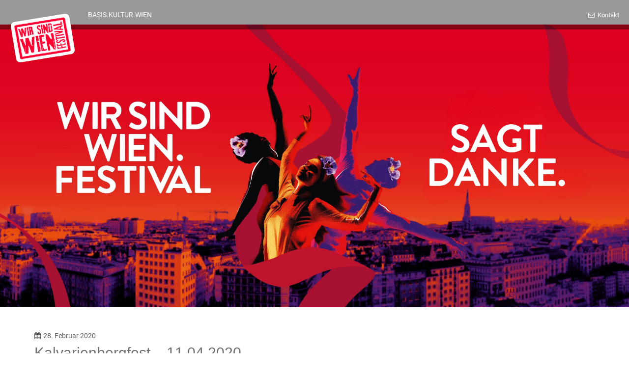

--- FILE ---
content_type: text/html; charset=UTF-8
request_url: https://wirsindwien.com/bk-reports/kalvarienbergfest-11-04-2020/
body_size: 9580
content:
<!DOCTYPE html>
<html lang="de">
<head>
	<meta charset="utf-8">
	<meta http-equiv="X-UA-Compatible" content="IE=edge">
	<meta name="viewport" content="width=device-width, initial-scale=1">
	<title>Kalvarienbergfest &#8211; 11.04.2020 &#8211; Wir Sind Wien</title>
<meta name='robots' content='max-image-preview:large' />
<link rel='dns-prefetch' href='//webcache-eu.datareporter.eu' />

<link rel="alternate" type="application/rss+xml" title="Wir Sind Wien &raquo; Feed" href="https://wirsindwien.com/feed/" />
<link rel="alternate" type="application/rss+xml" title="Wir Sind Wien &raquo; Kommentar-Feed" href="https://wirsindwien.com/comments/feed/" />
<link rel="alternate" title="oEmbed (JSON)" type="application/json+oembed" href="https://wirsindwien.com/wp-json/oembed/1.0/embed?url=https%3A%2F%2Fwirsindwien.com%2Fbk-reports%2Fkalvarienbergfest-11-04-2020%2F" />
<link rel="alternate" title="oEmbed (XML)" type="text/xml+oembed" href="https://wirsindwien.com/wp-json/oembed/1.0/embed?url=https%3A%2F%2Fwirsindwien.com%2Fbk-reports%2Fkalvarienbergfest-11-04-2020%2F&#038;format=xml" />
<style id='wp-img-auto-sizes-contain-inline-css' type='text/css'>
img:is([sizes=auto i],[sizes^="auto," i]){contain-intrinsic-size:3000px 1500px}
/*# sourceURL=wp-img-auto-sizes-contain-inline-css */
</style>
<style id='wp-emoji-styles-inline-css' type='text/css'>

	img.wp-smiley, img.emoji {
		display: inline !important;
		border: none !important;
		box-shadow: none !important;
		height: 1em !important;
		width: 1em !important;
		margin: 0 0.07em !important;
		vertical-align: -0.1em !important;
		background: none !important;
		padding: 0 !important;
	}
/*# sourceURL=wp-emoji-styles-inline-css */
</style>
<style id='wp-block-library-inline-css' type='text/css'>
:root{--wp-block-synced-color:#7a00df;--wp-block-synced-color--rgb:122,0,223;--wp-bound-block-color:var(--wp-block-synced-color);--wp-editor-canvas-background:#ddd;--wp-admin-theme-color:#007cba;--wp-admin-theme-color--rgb:0,124,186;--wp-admin-theme-color-darker-10:#006ba1;--wp-admin-theme-color-darker-10--rgb:0,107,160.5;--wp-admin-theme-color-darker-20:#005a87;--wp-admin-theme-color-darker-20--rgb:0,90,135;--wp-admin-border-width-focus:2px}@media (min-resolution:192dpi){:root{--wp-admin-border-width-focus:1.5px}}.wp-element-button{cursor:pointer}:root .has-very-light-gray-background-color{background-color:#eee}:root .has-very-dark-gray-background-color{background-color:#313131}:root .has-very-light-gray-color{color:#eee}:root .has-very-dark-gray-color{color:#313131}:root .has-vivid-green-cyan-to-vivid-cyan-blue-gradient-background{background:linear-gradient(135deg,#00d084,#0693e3)}:root .has-purple-crush-gradient-background{background:linear-gradient(135deg,#34e2e4,#4721fb 50%,#ab1dfe)}:root .has-hazy-dawn-gradient-background{background:linear-gradient(135deg,#faaca8,#dad0ec)}:root .has-subdued-olive-gradient-background{background:linear-gradient(135deg,#fafae1,#67a671)}:root .has-atomic-cream-gradient-background{background:linear-gradient(135deg,#fdd79a,#004a59)}:root .has-nightshade-gradient-background{background:linear-gradient(135deg,#330968,#31cdcf)}:root .has-midnight-gradient-background{background:linear-gradient(135deg,#020381,#2874fc)}:root{--wp--preset--font-size--normal:16px;--wp--preset--font-size--huge:42px}.has-regular-font-size{font-size:1em}.has-larger-font-size{font-size:2.625em}.has-normal-font-size{font-size:var(--wp--preset--font-size--normal)}.has-huge-font-size{font-size:var(--wp--preset--font-size--huge)}.has-text-align-center{text-align:center}.has-text-align-left{text-align:left}.has-text-align-right{text-align:right}.has-fit-text{white-space:nowrap!important}#end-resizable-editor-section{display:none}.aligncenter{clear:both}.items-justified-left{justify-content:flex-start}.items-justified-center{justify-content:center}.items-justified-right{justify-content:flex-end}.items-justified-space-between{justify-content:space-between}.screen-reader-text{border:0;clip-path:inset(50%);height:1px;margin:-1px;overflow:hidden;padding:0;position:absolute;width:1px;word-wrap:normal!important}.screen-reader-text:focus{background-color:#ddd;clip-path:none;color:#444;display:block;font-size:1em;height:auto;left:5px;line-height:normal;padding:15px 23px 14px;text-decoration:none;top:5px;width:auto;z-index:100000}html :where(.has-border-color){border-style:solid}html :where([style*=border-top-color]){border-top-style:solid}html :where([style*=border-right-color]){border-right-style:solid}html :where([style*=border-bottom-color]){border-bottom-style:solid}html :where([style*=border-left-color]){border-left-style:solid}html :where([style*=border-width]){border-style:solid}html :where([style*=border-top-width]){border-top-style:solid}html :where([style*=border-right-width]){border-right-style:solid}html :where([style*=border-bottom-width]){border-bottom-style:solid}html :where([style*=border-left-width]){border-left-style:solid}html :where(img[class*=wp-image-]){height:auto;max-width:100%}:where(figure){margin:0 0 1em}html :where(.is-position-sticky){--wp-admin--admin-bar--position-offset:var(--wp-admin--admin-bar--height,0px)}@media screen and (max-width:600px){html :where(.is-position-sticky){--wp-admin--admin-bar--position-offset:0px}}

/*# sourceURL=wp-block-library-inline-css */
</style><style id='global-styles-inline-css' type='text/css'>
:root{--wp--preset--aspect-ratio--square: 1;--wp--preset--aspect-ratio--4-3: 4/3;--wp--preset--aspect-ratio--3-4: 3/4;--wp--preset--aspect-ratio--3-2: 3/2;--wp--preset--aspect-ratio--2-3: 2/3;--wp--preset--aspect-ratio--16-9: 16/9;--wp--preset--aspect-ratio--9-16: 9/16;--wp--preset--color--black: #000000;--wp--preset--color--cyan-bluish-gray: #abb8c3;--wp--preset--color--white: #ffffff;--wp--preset--color--pale-pink: #f78da7;--wp--preset--color--vivid-red: #cf2e2e;--wp--preset--color--luminous-vivid-orange: #ff6900;--wp--preset--color--luminous-vivid-amber: #fcb900;--wp--preset--color--light-green-cyan: #7bdcb5;--wp--preset--color--vivid-green-cyan: #00d084;--wp--preset--color--pale-cyan-blue: #8ed1fc;--wp--preset--color--vivid-cyan-blue: #0693e3;--wp--preset--color--vivid-purple: #9b51e0;--wp--preset--gradient--vivid-cyan-blue-to-vivid-purple: linear-gradient(135deg,rgb(6,147,227) 0%,rgb(155,81,224) 100%);--wp--preset--gradient--light-green-cyan-to-vivid-green-cyan: linear-gradient(135deg,rgb(122,220,180) 0%,rgb(0,208,130) 100%);--wp--preset--gradient--luminous-vivid-amber-to-luminous-vivid-orange: linear-gradient(135deg,rgb(252,185,0) 0%,rgb(255,105,0) 100%);--wp--preset--gradient--luminous-vivid-orange-to-vivid-red: linear-gradient(135deg,rgb(255,105,0) 0%,rgb(207,46,46) 100%);--wp--preset--gradient--very-light-gray-to-cyan-bluish-gray: linear-gradient(135deg,rgb(238,238,238) 0%,rgb(169,184,195) 100%);--wp--preset--gradient--cool-to-warm-spectrum: linear-gradient(135deg,rgb(74,234,220) 0%,rgb(151,120,209) 20%,rgb(207,42,186) 40%,rgb(238,44,130) 60%,rgb(251,105,98) 80%,rgb(254,248,76) 100%);--wp--preset--gradient--blush-light-purple: linear-gradient(135deg,rgb(255,206,236) 0%,rgb(152,150,240) 100%);--wp--preset--gradient--blush-bordeaux: linear-gradient(135deg,rgb(254,205,165) 0%,rgb(254,45,45) 50%,rgb(107,0,62) 100%);--wp--preset--gradient--luminous-dusk: linear-gradient(135deg,rgb(255,203,112) 0%,rgb(199,81,192) 50%,rgb(65,88,208) 100%);--wp--preset--gradient--pale-ocean: linear-gradient(135deg,rgb(255,245,203) 0%,rgb(182,227,212) 50%,rgb(51,167,181) 100%);--wp--preset--gradient--electric-grass: linear-gradient(135deg,rgb(202,248,128) 0%,rgb(113,206,126) 100%);--wp--preset--gradient--midnight: linear-gradient(135deg,rgb(2,3,129) 0%,rgb(40,116,252) 100%);--wp--preset--font-size--small: 13px;--wp--preset--font-size--medium: 20px;--wp--preset--font-size--large: 36px;--wp--preset--font-size--x-large: 42px;--wp--preset--spacing--20: 0.44rem;--wp--preset--spacing--30: 0.67rem;--wp--preset--spacing--40: 1rem;--wp--preset--spacing--50: 1.5rem;--wp--preset--spacing--60: 2.25rem;--wp--preset--spacing--70: 3.38rem;--wp--preset--spacing--80: 5.06rem;--wp--preset--shadow--natural: 6px 6px 9px rgba(0, 0, 0, 0.2);--wp--preset--shadow--deep: 12px 12px 50px rgba(0, 0, 0, 0.4);--wp--preset--shadow--sharp: 6px 6px 0px rgba(0, 0, 0, 0.2);--wp--preset--shadow--outlined: 6px 6px 0px -3px rgb(255, 255, 255), 6px 6px rgb(0, 0, 0);--wp--preset--shadow--crisp: 6px 6px 0px rgb(0, 0, 0);}:where(.is-layout-flex){gap: 0.5em;}:where(.is-layout-grid){gap: 0.5em;}body .is-layout-flex{display: flex;}.is-layout-flex{flex-wrap: wrap;align-items: center;}.is-layout-flex > :is(*, div){margin: 0;}body .is-layout-grid{display: grid;}.is-layout-grid > :is(*, div){margin: 0;}:where(.wp-block-columns.is-layout-flex){gap: 2em;}:where(.wp-block-columns.is-layout-grid){gap: 2em;}:where(.wp-block-post-template.is-layout-flex){gap: 1.25em;}:where(.wp-block-post-template.is-layout-grid){gap: 1.25em;}.has-black-color{color: var(--wp--preset--color--black) !important;}.has-cyan-bluish-gray-color{color: var(--wp--preset--color--cyan-bluish-gray) !important;}.has-white-color{color: var(--wp--preset--color--white) !important;}.has-pale-pink-color{color: var(--wp--preset--color--pale-pink) !important;}.has-vivid-red-color{color: var(--wp--preset--color--vivid-red) !important;}.has-luminous-vivid-orange-color{color: var(--wp--preset--color--luminous-vivid-orange) !important;}.has-luminous-vivid-amber-color{color: var(--wp--preset--color--luminous-vivid-amber) !important;}.has-light-green-cyan-color{color: var(--wp--preset--color--light-green-cyan) !important;}.has-vivid-green-cyan-color{color: var(--wp--preset--color--vivid-green-cyan) !important;}.has-pale-cyan-blue-color{color: var(--wp--preset--color--pale-cyan-blue) !important;}.has-vivid-cyan-blue-color{color: var(--wp--preset--color--vivid-cyan-blue) !important;}.has-vivid-purple-color{color: var(--wp--preset--color--vivid-purple) !important;}.has-black-background-color{background-color: var(--wp--preset--color--black) !important;}.has-cyan-bluish-gray-background-color{background-color: var(--wp--preset--color--cyan-bluish-gray) !important;}.has-white-background-color{background-color: var(--wp--preset--color--white) !important;}.has-pale-pink-background-color{background-color: var(--wp--preset--color--pale-pink) !important;}.has-vivid-red-background-color{background-color: var(--wp--preset--color--vivid-red) !important;}.has-luminous-vivid-orange-background-color{background-color: var(--wp--preset--color--luminous-vivid-orange) !important;}.has-luminous-vivid-amber-background-color{background-color: var(--wp--preset--color--luminous-vivid-amber) !important;}.has-light-green-cyan-background-color{background-color: var(--wp--preset--color--light-green-cyan) !important;}.has-vivid-green-cyan-background-color{background-color: var(--wp--preset--color--vivid-green-cyan) !important;}.has-pale-cyan-blue-background-color{background-color: var(--wp--preset--color--pale-cyan-blue) !important;}.has-vivid-cyan-blue-background-color{background-color: var(--wp--preset--color--vivid-cyan-blue) !important;}.has-vivid-purple-background-color{background-color: var(--wp--preset--color--vivid-purple) !important;}.has-black-border-color{border-color: var(--wp--preset--color--black) !important;}.has-cyan-bluish-gray-border-color{border-color: var(--wp--preset--color--cyan-bluish-gray) !important;}.has-white-border-color{border-color: var(--wp--preset--color--white) !important;}.has-pale-pink-border-color{border-color: var(--wp--preset--color--pale-pink) !important;}.has-vivid-red-border-color{border-color: var(--wp--preset--color--vivid-red) !important;}.has-luminous-vivid-orange-border-color{border-color: var(--wp--preset--color--luminous-vivid-orange) !important;}.has-luminous-vivid-amber-border-color{border-color: var(--wp--preset--color--luminous-vivid-amber) !important;}.has-light-green-cyan-border-color{border-color: var(--wp--preset--color--light-green-cyan) !important;}.has-vivid-green-cyan-border-color{border-color: var(--wp--preset--color--vivid-green-cyan) !important;}.has-pale-cyan-blue-border-color{border-color: var(--wp--preset--color--pale-cyan-blue) !important;}.has-vivid-cyan-blue-border-color{border-color: var(--wp--preset--color--vivid-cyan-blue) !important;}.has-vivid-purple-border-color{border-color: var(--wp--preset--color--vivid-purple) !important;}.has-vivid-cyan-blue-to-vivid-purple-gradient-background{background: var(--wp--preset--gradient--vivid-cyan-blue-to-vivid-purple) !important;}.has-light-green-cyan-to-vivid-green-cyan-gradient-background{background: var(--wp--preset--gradient--light-green-cyan-to-vivid-green-cyan) !important;}.has-luminous-vivid-amber-to-luminous-vivid-orange-gradient-background{background: var(--wp--preset--gradient--luminous-vivid-amber-to-luminous-vivid-orange) !important;}.has-luminous-vivid-orange-to-vivid-red-gradient-background{background: var(--wp--preset--gradient--luminous-vivid-orange-to-vivid-red) !important;}.has-very-light-gray-to-cyan-bluish-gray-gradient-background{background: var(--wp--preset--gradient--very-light-gray-to-cyan-bluish-gray) !important;}.has-cool-to-warm-spectrum-gradient-background{background: var(--wp--preset--gradient--cool-to-warm-spectrum) !important;}.has-blush-light-purple-gradient-background{background: var(--wp--preset--gradient--blush-light-purple) !important;}.has-blush-bordeaux-gradient-background{background: var(--wp--preset--gradient--blush-bordeaux) !important;}.has-luminous-dusk-gradient-background{background: var(--wp--preset--gradient--luminous-dusk) !important;}.has-pale-ocean-gradient-background{background: var(--wp--preset--gradient--pale-ocean) !important;}.has-electric-grass-gradient-background{background: var(--wp--preset--gradient--electric-grass) !important;}.has-midnight-gradient-background{background: var(--wp--preset--gradient--midnight) !important;}.has-small-font-size{font-size: var(--wp--preset--font-size--small) !important;}.has-medium-font-size{font-size: var(--wp--preset--font-size--medium) !important;}.has-large-font-size{font-size: var(--wp--preset--font-size--large) !important;}.has-x-large-font-size{font-size: var(--wp--preset--font-size--x-large) !important;}
/*# sourceURL=global-styles-inline-css */
</style>

<style id='classic-theme-styles-inline-css' type='text/css'>
/*! This file is auto-generated */
.wp-block-button__link{color:#fff;background-color:#32373c;border-radius:9999px;box-shadow:none;text-decoration:none;padding:calc(.667em + 2px) calc(1.333em + 2px);font-size:1.125em}.wp-block-file__button{background:#32373c;color:#fff;text-decoration:none}
/*# sourceURL=/wp-includes/css/classic-themes.min.css */
</style>
<link rel='stylesheet' id='bk-events_flatpickrcss-css' href='https://wirsindwien.com/wp-content/plugins/bk-events/public/css/flatpickr.css?ver=1.0.4' type='text/css' media='all' />
<link rel='stylesheet' id='bk-events_maincss-css' href='https://wirsindwien.com/wp-content/plugins/bk-events/public/css/bk-events-public.css?ver=1.0.4' type='text/css' media='all' />
<link rel='stylesheet' id='style-datareporter-css' href='https://webcache-eu.datareporter.eu/c/61797919-a4c7-4f94-b003-d66bf390fe80/qYDHJydJq358/wJe/banner.css?ver=6.9' type='text/css' media='all' />
<link rel='stylesheet' id='font-awesome-css' href='https://wirsindwien.com/wp-content/themes/wir-sind-wien/assets/stylesheet/css/font-awesome.css?ver=1.0.0' type='text/css' media='all' />
<link rel='stylesheet' id='grid-css' href='https://wirsindwien.com/wp-content/themes/wir-sind-wien/assets/stylesheet/css/grid.css?ver=1.0.0' type='text/css' media='all' />
<link rel='stylesheet' id='main-css' href='https://wirsindwien.com/wp-content/themes/wir-sind-wien/style.css?ver=6.9' type='text/css' media='all' />
<link rel='stylesheet' id='res_google_fonts_css-css' href='https://wirsindwien.com/wp-content/themes/wir-sind-wien/google-fonts/css/res_google_fonts_css.css?ver=1.0.0' type='text/css' media='all' />
<link rel='stylesheet' id='newsletter-css' href='https://wirsindwien.com/wp-content/plugins/newsletter/style.css?ver=9.1.1' type='text/css' media='all' />
<script type="text/javascript" src="https://wirsindwien.com/wp-includes/js/jquery/jquery.min.js?ver=3.7.1" id="jquery-core-js"></script>
<script type="text/javascript" src="https://wirsindwien.com/wp-includes/js/jquery/jquery-migrate.min.js?ver=3.4.1" id="jquery-migrate-js"></script>
<script type="text/javascript" src="https://wirsindwien.com/wp-content/plugins/bk-events/public/js/parsley.min.js?ver=1.0.4" id="parsley-js"></script>
<script type="text/javascript" src="https://wirsindwien.com/wp-content/plugins/bk-events/public/js/parsley-de.js?ver=1.0.4" id="parsley-de-js"></script>
<script type="text/javascript" src="https://wirsindwien.com/wp-content/plugins/bk-events/public/js/flatpickr.js?ver=1.0.4" id="flatpickr-js"></script>
<script type="text/javascript" src="https://wirsindwien.com/wp-content/plugins/bk-events/public/js/flatpickr-de.js?ver=1.0.4" id="flatpickr-de-js"></script>
<script></script><link rel="https://api.w.org/" href="https://wirsindwien.com/wp-json/" /><link rel="EditURI" type="application/rsd+xml" title="RSD" href="https://wirsindwien.com/xmlrpc.php?rsd" />
<meta name="generator" content="WordPress 6.9" />
<link rel="canonical" href="https://wirsindwien.com/bk-reports/kalvarienbergfest-11-04-2020/" />
<link rel='shortlink' href='https://wirsindwien.com/?p=13825' />
<meta name="generator" content="Redux 4.5.10" /><meta name="generator" content="Powered by WPBakery Page Builder - drag and drop page builder for WordPress."/>
		<style type="text/css" id="wp-custom-css">
			.download__href {
	text-transform: none;
	font-weight: 500;
}

.vc_btn3.vc_btn3-color-danger.vc_btn3-style-modern {
    background: #e3071c !important;
    border: 1px solid #e3071c !important;
    color: #fff !important;
    font-weight: 500;
}

.vc_btn3.vc_btn3-shape-rounded {
	border-radius: 100000px !important;
}

.vc_btn3.vc_btn3-size-lg {
    font-size: 20px !important;
}

.vc_btn3-container + .wpb_content_element.vc_separator {
	margin-bottom: 0;
}

.banner__content {
background:white;
padding: 30px 30px;
  opacity:0.8;
  border-radius:16px;
  color: #000;
}

.banner__title, .banner__text {
  
  color:#000
}

.banner__href {
    display: inline-block;
    border: 2px solid red;
    border-radius: 90px;
    font-size: 18px;
    color: red;
    text-decoration: none;
    padding: 10px 30px;
    transition: all 0.15s ease-in-out;
}


@media print {
.top__wrapper,.top__content,.banner__item--small,.footer,.sidebar__sidebar { display:none;}
}


/*temporary*/


.contact__form form input[type=text], .contact__form form input[type=email] {
  border: 1px solid #999999
}

.contact__form form span {
  color: #999999;

}
.contact__form form span {
   font-size: 14px;
}
.blog__list-date {
	display:none;
}
.wpb_wrapper p,h3{
  color: #5a5a5a;
}


.event__description table {
	width: 100%;

}
.event__content,.event__description table,.calendar__list-title,.wpb_wrapper,.wpb_wrapper p, h3,.blog__list-title {
	color:#707173;
	}
.download__text p{
  color: #ffffff;
}


.footer__links-item {

    margin: 1%;
    padding: 10px;
    border-radius: 5px;
    display: flex;
    background-color: #ECEFF1;
    align-items: center;
    justify-content: center;
    transition: all 0.15s ease-in-out;
}

.calendar__grid-title span,
.calendar__list-title span {
	display: block;
	font-size: 12px;
	margin-bottom: 2px;
}

.calendar__select-wrap::after {
	pointer-events: none;	
}

.home .banner__item, .page-template-page-home-widget-php .banner__item {
	padding-bottom: 0;
}		</style>
		<noscript><style> .wpb_animate_when_almost_visible { opacity: 1; }</style></noscript>	<link rel='stylesheet' id='redux-custom-fonts-css' href='//wirsindwien.com/wp-content/uploads/sites/4/redux/custom-fonts/fonts.css?ver=1761667860' type='text/css' media='all' />
<link rel='stylesheet' id='js_composer_front-css' href='https://wirsindwien.com/wp-content/plugins/js_composer/assets/css/js_composer.min.css?ver=8.7.2' type='text/css' media='all' />
<meta name="generator" content="WP Rocket 3.20.3" data-wpr-features="wpr_preload_links wpr_desktop" /></head>


<body class="wp-singular bk-reports-template-default single single-bk-reports postid-13825 wp-theme-wir-sind-wien wpb-js-composer js-comp-ver-8.7.2 vc_responsive">
	<!-- MAIN CONTENT -->
	<div data-rocket-location-hash="29b9cdf602a86d79f9d6e16c093a1de4" class="top">
		<div data-rocket-location-hash="76cfc8438b26467f9008a389566ae9fb" class="top__wrapper">
			
	<div data-rocket-location-hash="e3ed5cb43bebb43bd644f662f45be818" class="top__logo">
	<div class="top__logo-wrap">
	<a href="https://wirsindwien.com" class="top__logo-href">
	<img src="https://wirsindwien.com/wp-content/uploads/sites/4/2018/03/Layer-2.png" alt="Wir Sind Wien" class="top__logo-img">
	</a>
	</div>
	</div>
				<div data-rocket-location-hash="00c693b44ba293c2046fba4e7fa5ef59" class="top__toggle">
				<i class="fa fa-bars"></i>
			</div>
			<div data-rocket-location-hash="4b694be6519be943d417a706b7fa53ec" class="top__content">
				<div class="top__left">
					<div class="nav">
						<div class="nav__list">
							<div class="menu-item menu-item-type-custom menu-item-object-custom menu-item-597 nav__item"><a target="_blank" href="https://basiskultur.at" class="nav__href">BASIS.KULTUR.WIEN</a></div>
						</div>
					</div>
				</div>
				
<div class="top__right">
<div class="top__cta">

	<div class="top__cta-item">
	<a href="https://wirsindwien.com/kontakt" class="top__cta-href">
	<i class="fa fa-envelope-o"></i> Kontakt
	</a>
	</div>
	
</div>
</div>
			</div>
		</div>
	</div>

        <div data-rocket-location-hash="b799167836bc732563f52e96802cac88" class="banner owl-carousel">
                                <div data-rocket-location-hash="c0bad810f0ebef7831ffaf57876374b2" class="banner__item" style="background-image: url(https://wirsindwien.com/wp-content/uploads/sites/4/2025/04/Design-ohne-Titel-9.jpg)">
                        <div data-rocket-location-hash="0f0574c7bb98a4f4d44e9c5e3344fb13" class="banner__inner">
                                                    </div>
                    </div>
                            </div>

        
<div data-rocket-location-hash="b30d09b58ac6a43c1877ffb1005f6bba" class="single">
  <div data-rocket-location-hash="f117ee89930d3a249ddbfc02370ddefa" class="container">
    <div data-rocket-location-hash="9e6f4779f417fb4bfc73191e2968a118" class="single__date"> 28. Februar 2020</div><div data-rocket-location-hash="5daab3b3be1854c7136e0c7cf393537d" class="single__title">Kalvarienbergfest &#8211; 11.04.2020</div><div data-rocket-location-hash="5bfd1cbb3947beefcc9285a5c17d6d3a" class="single__content"></div>  </div>
</div>

<footer data-rocket-location-hash="284fda4036693e42109f36e1d5bd9960" class="footer">
  <div data-rocket-location-hash="e78f661669626b32a35ef61e94e53af1" class="container">
    <div data-rocket-location-hash="23baf239fc6acddc75c070a2013b5641" class="footer__container">
      <div class="footer__col"><div class="footer__title">Menü</div><div class="menu-footer-menu-widget-container"><ul id="menu-footer-menu-widget" class="menu"><li id="menu-item-15561" class="menu-item menu-item-type-post_type menu-item-object-page menu-item-15561"><a target="_blank" href="https://wirsindwien.com/impressionen-2019/">IMPRESSIONEN ARCHIV</a></li>
<li id="menu-item-703" class="menu-item menu-item-type-post_type menu-item-object-page menu-item-703"><a target="_blank" href="https://wirsindwien.com/videos/">VIDEOS</a></li>
</ul></div></div><div class="footer__col"><div class="footer__title">Social Media</div><div class="footer__social"><div class="footer__social-item footer__social-item--fb"><a href="http://facebook.com/wirsindwien" target="_blank">Facebook</a></div><div class="footer__social-item footer__social-item--yt"><a href="https://www.youtube.com/channel/UC1nmPatv8J4mmyMxjDP_QTw" target="_blank">Youtube</a></div><div class="footer__social-item footer__social-item--ig"><a href="https://www.instagram.com/basis.kultur.wien/" target="_blank">Instagram</a></div></div></div><div class="footer__col footer__col--wide"><div class="footer__title">unsere Seiten</div><div class="footer__links">    <a href="https://basiskultur.at/" class="footer__links-item">
      <img src="https://wirsindwien.com/wp-content/uploads/sites/4/2019/08/logo-2018.png" alt="">
    </a>
        <a href="https://kulturvorort.at" class="footer__links-item">
      <img src="https://wirsindwien.com/wp-content/uploads/sites/4/2019/02/Basis-Kultur-Wien_Logo_Referatsabteilungslogo_Kultur-Vor-Ort_3C.png" alt="">
    </a>
        <a href="https://shift.wien/projekte/" class="footer__links-item">
      <img src="https://wirsindwien.com/wp-content/uploads/sites/4/2025/02/shift_logo_bunt.png" alt="">
    </a>
        <a href="http://www.tschauner.at/" class="footer__links-item">
      <img src="https://wirsindwien.com/wp-content/uploads/sites/4/2018/04/Tschauner-Bühne_Logo_RGB_Grün.png" alt="">
    </a>
        <a href="https://kultursommer.wien/?lang=de" class="footer__links-item">
      <img src="https://wirsindwien.com/wp-content/uploads/sites/4/2025/02/RZ_Kultur-Sommer-Wien_Logo_RGB_farbig_schwarz-1.png" alt="">
    </a>
    </div></div>    </div>
  </div>
  <div data-rocket-location-hash="17919388cfa76cba91a6a9893d67c374" class="footer__copy">
    <div data-rocket-location-hash="d41813fee4980beb3a7eacb7c0b429fa" class="container">
      <div class="footer__after container"><div class="footer__after--wrapper"><div class="menu-after-footer-menu-container"><ul id="menu-after-footer-menu" class="menu"><li id="menu-item-1125" class="menu-item menu-item-type-post_type menu-item-object-page menu-item-1125"><a target="_blank" href="https://wirsindwien.com/kontakt-impressum/">Impressum</a></li>
<li id="menu-item-1127" class="menu-item menu-item-type-post_type menu-item-object-page menu-item-1127"><a target="_blank" href="https://wirsindwien.com/kontakt/">Kontakt</a></li>
<li id="menu-item-1939" class="menu-item menu-item-type-post_type menu-item-object-page menu-item-1939"><a target="_blank" href="https://wirsindwien.com/datenschutzerklaerung/">Datenschutzerklärung</a></li>
</ul></div></div></div>    </div>
  </div>
</footer>

<!-- /MAIN CONTENT -->

<script type="speculationrules">
{"prefetch":[{"source":"document","where":{"and":[{"href_matches":"/*"},{"not":{"href_matches":["/wp-*.php","/wp-admin/*","/wp-content/uploads/sites/4/*","/wp-content/*","/wp-content/plugins/*","/wp-content/themes/wir-sind-wien/*","/*\\?(.+)"]}},{"not":{"selector_matches":"a[rel~=\"nofollow\"]"}},{"not":{"selector_matches":".no-prefetch, .no-prefetch a"}}]},"eagerness":"conservative"}]}
</script>
<script type="text/javascript" src="https://www.gstatic.com/charts/loader.js" defer></script><script src="https://maps.googleapis.com/maps/api/js?key=AIzaSyBmxAPRuIW7BDZUDwcFOCpbZwSlzmaxwm8&libraries=places" defer></script><script type="text/javascript" src="https://webcache-eu.datareporter.eu/c/61797919-a4c7-4f94-b003-d66bf390fe80/qYDHJydJq358/wJe/banner.js?lang=de&amp;ver=1.0" id="datareporter_script-js"></script>
<script type="text/javascript" id="datareporter_script-js-after">
/* <![CDATA[ */
window.cookieconsent.initialise(dr_cookiebanner_options);
//# sourceURL=datareporter_script-js-after
/* ]]> */
</script>
<script type="text/javascript" id="rocket-browser-checker-js-after">
/* <![CDATA[ */
"use strict";var _createClass=function(){function defineProperties(target,props){for(var i=0;i<props.length;i++){var descriptor=props[i];descriptor.enumerable=descriptor.enumerable||!1,descriptor.configurable=!0,"value"in descriptor&&(descriptor.writable=!0),Object.defineProperty(target,descriptor.key,descriptor)}}return function(Constructor,protoProps,staticProps){return protoProps&&defineProperties(Constructor.prototype,protoProps),staticProps&&defineProperties(Constructor,staticProps),Constructor}}();function _classCallCheck(instance,Constructor){if(!(instance instanceof Constructor))throw new TypeError("Cannot call a class as a function")}var RocketBrowserCompatibilityChecker=function(){function RocketBrowserCompatibilityChecker(options){_classCallCheck(this,RocketBrowserCompatibilityChecker),this.passiveSupported=!1,this._checkPassiveOption(this),this.options=!!this.passiveSupported&&options}return _createClass(RocketBrowserCompatibilityChecker,[{key:"_checkPassiveOption",value:function(self){try{var options={get passive(){return!(self.passiveSupported=!0)}};window.addEventListener("test",null,options),window.removeEventListener("test",null,options)}catch(err){self.passiveSupported=!1}}},{key:"initRequestIdleCallback",value:function(){!1 in window&&(window.requestIdleCallback=function(cb){var start=Date.now();return setTimeout(function(){cb({didTimeout:!1,timeRemaining:function(){return Math.max(0,50-(Date.now()-start))}})},1)}),!1 in window&&(window.cancelIdleCallback=function(id){return clearTimeout(id)})}},{key:"isDataSaverModeOn",value:function(){return"connection"in navigator&&!0===navigator.connection.saveData}},{key:"supportsLinkPrefetch",value:function(){var elem=document.createElement("link");return elem.relList&&elem.relList.supports&&elem.relList.supports("prefetch")&&window.IntersectionObserver&&"isIntersecting"in IntersectionObserverEntry.prototype}},{key:"isSlowConnection",value:function(){return"connection"in navigator&&"effectiveType"in navigator.connection&&("2g"===navigator.connection.effectiveType||"slow-2g"===navigator.connection.effectiveType)}}]),RocketBrowserCompatibilityChecker}();
//# sourceURL=rocket-browser-checker-js-after
/* ]]> */
</script>
<script type="text/javascript" id="rocket-preload-links-js-extra">
/* <![CDATA[ */
var RocketPreloadLinksConfig = {"excludeUris":"/(?:.+/)?feed(?:/(?:.+/?)?)?$|/(?:.+/)?embed/|http://(/%5B/%5D+)?/(index.php/)?(.*)wp-json(/.*|$)|/refer/|/go/|/recommend/|/recommends/","usesTrailingSlash":"1","imageExt":"jpg|jpeg|gif|png|tiff|bmp|webp|avif|pdf|doc|docx|xls|xlsx|php","fileExt":"jpg|jpeg|gif|png|tiff|bmp|webp|avif|pdf|doc|docx|xls|xlsx|php|html|htm","siteUrl":"https://wirsindwien.com","onHoverDelay":"100","rateThrottle":"3"};
//# sourceURL=rocket-preload-links-js-extra
/* ]]> */
</script>
<script type="text/javascript" id="rocket-preload-links-js-after">
/* <![CDATA[ */
(function() {
"use strict";var r="function"==typeof Symbol&&"symbol"==typeof Symbol.iterator?function(e){return typeof e}:function(e){return e&&"function"==typeof Symbol&&e.constructor===Symbol&&e!==Symbol.prototype?"symbol":typeof e},e=function(){function i(e,t){for(var n=0;n<t.length;n++){var i=t[n];i.enumerable=i.enumerable||!1,i.configurable=!0,"value"in i&&(i.writable=!0),Object.defineProperty(e,i.key,i)}}return function(e,t,n){return t&&i(e.prototype,t),n&&i(e,n),e}}();function i(e,t){if(!(e instanceof t))throw new TypeError("Cannot call a class as a function")}var t=function(){function n(e,t){i(this,n),this.browser=e,this.config=t,this.options=this.browser.options,this.prefetched=new Set,this.eventTime=null,this.threshold=1111,this.numOnHover=0}return e(n,[{key:"init",value:function(){!this.browser.supportsLinkPrefetch()||this.browser.isDataSaverModeOn()||this.browser.isSlowConnection()||(this.regex={excludeUris:RegExp(this.config.excludeUris,"i"),images:RegExp(".("+this.config.imageExt+")$","i"),fileExt:RegExp(".("+this.config.fileExt+")$","i")},this._initListeners(this))}},{key:"_initListeners",value:function(e){-1<this.config.onHoverDelay&&document.addEventListener("mouseover",e.listener.bind(e),e.listenerOptions),document.addEventListener("mousedown",e.listener.bind(e),e.listenerOptions),document.addEventListener("touchstart",e.listener.bind(e),e.listenerOptions)}},{key:"listener",value:function(e){var t=e.target.closest("a"),n=this._prepareUrl(t);if(null!==n)switch(e.type){case"mousedown":case"touchstart":this._addPrefetchLink(n);break;case"mouseover":this._earlyPrefetch(t,n,"mouseout")}}},{key:"_earlyPrefetch",value:function(t,e,n){var i=this,r=setTimeout(function(){if(r=null,0===i.numOnHover)setTimeout(function(){return i.numOnHover=0},1e3);else if(i.numOnHover>i.config.rateThrottle)return;i.numOnHover++,i._addPrefetchLink(e)},this.config.onHoverDelay);t.addEventListener(n,function e(){t.removeEventListener(n,e,{passive:!0}),null!==r&&(clearTimeout(r),r=null)},{passive:!0})}},{key:"_addPrefetchLink",value:function(i){return this.prefetched.add(i.href),new Promise(function(e,t){var n=document.createElement("link");n.rel="prefetch",n.href=i.href,n.onload=e,n.onerror=t,document.head.appendChild(n)}).catch(function(){})}},{key:"_prepareUrl",value:function(e){if(null===e||"object"!==(void 0===e?"undefined":r(e))||!1 in e||-1===["http:","https:"].indexOf(e.protocol))return null;var t=e.href.substring(0,this.config.siteUrl.length),n=this._getPathname(e.href,t),i={original:e.href,protocol:e.protocol,origin:t,pathname:n,href:t+n};return this._isLinkOk(i)?i:null}},{key:"_getPathname",value:function(e,t){var n=t?e.substring(this.config.siteUrl.length):e;return n.startsWith("/")||(n="/"+n),this._shouldAddTrailingSlash(n)?n+"/":n}},{key:"_shouldAddTrailingSlash",value:function(e){return this.config.usesTrailingSlash&&!e.endsWith("/")&&!this.regex.fileExt.test(e)}},{key:"_isLinkOk",value:function(e){return null!==e&&"object"===(void 0===e?"undefined":r(e))&&(!this.prefetched.has(e.href)&&e.origin===this.config.siteUrl&&-1===e.href.indexOf("?")&&-1===e.href.indexOf("#")&&!this.regex.excludeUris.test(e.href)&&!this.regex.images.test(e.href))}}],[{key:"run",value:function(){"undefined"!=typeof RocketPreloadLinksConfig&&new n(new RocketBrowserCompatibilityChecker({capture:!0,passive:!0}),RocketPreloadLinksConfig).init()}}]),n}();t.run();
}());

//# sourceURL=rocket-preload-links-js-after
/* ]]> */
</script>
<script type="text/javascript" src="https://wirsindwien.com/wp-content/themes/wir-sind-wien/assets/js/owl.carousel.min.js?ver=1.0.0" id="owl-carousel-js"></script>
<script type="text/javascript" src="https://wirsindwien.com/wp-content/themes/wir-sind-wien/assets/js/template.js?ver=1.0.0" id="template-js"></script>
<script type="text/javascript" src="https://wirsindwien.com/wp-content/themes/wir-sind-wien/assets/js/main.js?ver=1.0.0" id="main-js"></script>
<script type="text/javascript" id="newsletter-js-extra">
/* <![CDATA[ */
var newsletter_data = {"action_url":"https://wirsindwien.com/wp-admin/admin-ajax.php"};
//# sourceURL=newsletter-js-extra
/* ]]> */
</script>
<script type="text/javascript" src="https://wirsindwien.com/wp-content/plugins/newsletter/main.js?ver=9.1.1" id="newsletter-js"></script>
<script type="text/javascript" src="https://wirsindwien.com/wp-content/plugins/js_composer/assets/js/dist/js_composer_front.min.js?ver=8.7.2" id="wpb_composer_front_js-js"></script>
<script></script><script>var rocket_beacon_data = {"ajax_url":"https:\/\/wirsindwien.com\/wp-admin\/admin-ajax.php","nonce":"d8bb4f3d60","url":"https:\/\/wirsindwien.com\/bk-reports\/kalvarienbergfest-11-04-2020","is_mobile":false,"width_threshold":1600,"height_threshold":700,"delay":500,"debug":null,"status":{"atf":true,"lrc":true,"preconnect_external_domain":true},"elements":"img, video, picture, p, main, div, li, svg, section, header, span","lrc_threshold":1800,"preconnect_external_domain_elements":["link","script","iframe"],"preconnect_external_domain_exclusions":["static.cloudflareinsights.com","rel=\"profile\"","rel=\"preconnect\"","rel=\"dns-prefetch\"","rel=\"icon\""]}</script><script data-name="wpr-wpr-beacon" src='https://wirsindwien.com/wp-content/plugins/wp-rocket/assets/js/wpr-beacon.min.js' async></script></body>
</html>
<!--
Performance optimized by Redis Object Cache. Learn more: https://wprediscache.com

Erhielt 1647 Objects (5 MB) von Redis beim Benutzen von PhpRedis (v6.3.0).
-->

<!-- This website is like a Rocket, isn't it? Performance optimized by WP Rocket. Learn more: https://wp-rocket.me - Debug: cached@1768983151 -->

--- FILE ---
content_type: text/css; charset=utf-8
request_url: https://wirsindwien.com/wp-content/plugins/bk-events/public/css/bk-events-public.css?ver=1.0.4
body_size: 5421
content:
/*@import url("https://fonts.googleapis.com/css?family=Roboto:300,400,500,600,700");*/

#wp-admin-bar-vc_inline-admin-bar-link {
    display: none;
}

@font-face {
    font-family: 'Bebas Neue';
    src: url("../fonts/BebasNeue.otf") format("otf");
    font-weight: normal;
    font-style: normal;
}

body {
    font-family: 'Roboto', sans-serif;
}

/*! normalize.css v7.0.0 | MIT License | github.com/necolas/normalize.css */
/* Document
   ========================================================================== */
/**
 * 1. Correct the line height in all browsers.
 * 2. Prevent adjustments of font size after orientation changes in
 *    IE on Windows Phone and in iOS.
 */
html {
    line-height: 1.15;
    /* 1 */
    -ms-text-size-adjust: 100%;
    /* 2 */
    -webkit-text-size-adjust: 100%;
    /* 2 */
}

/* Sections
   ========================================================================== */
/**
 * Remove the margin in all browsers (opinionated).
 */
body {
    margin: 0;
}

/**
 * Add the correct display in IE 9-.
 */
article,
aside,
footer,
header,
nav,
section {
    display: block;
}

/**
 * Correct the font size and margin on `h1` elements within `section` and
 * `article` contexts in Chrome, Firefox, and Safari.
 */
h1 {
    font-size: 2em;
    margin: 0.67em 0;
}

/* Grouping content
   ========================================================================== */
/**
 * Add the correct display in IE 9-.
 * 1. Add the correct display in IE.
 */
figcaption,
figure,
main {
    /* 1 */
    display: block;
}

/**
 * Add the correct margin in IE 8.
 */
figure {
    margin: 1em 40px;
}

/**
 * 1. Add the correct box sizing in Firefox.
 * 2. Show the overflow in Edge and IE.
 */
hr {
    box-sizing: content-box;
    /* 1 */
    height: 0;
    /* 1 */
    overflow: visible;
    /* 2 */
}

/**
 * 1. Correct the inheritance and scaling of font size in all browsers.
 * 2. Correct the odd `em` font sizing in all browsers.
 */
pre {
    font-family: monospace, monospace;
    /* 1 */
    font-size: 1em;
    /* 2 */
}

/* Text-level semantics
   ========================================================================== */
/**
 * 1. Remove the gray background on active links in IE 10.
 * 2. Remove gaps in links underline in iOS 8+ and Safari 8+.
 */
a {
    background-color: transparent;
    /* 1 */
    -webkit-text-decoration-skip: objects;
    /* 2 */
}

/**
 * 1. Remove the bottom border in Chrome 57- and Firefox 39-.
 * 2. Add the correct text decoration in Chrome, Edge, IE, Opera, and Safari.
 */
abbr[title] {
    border-bottom: none;
    /* 1 */
    text-decoration: underline;
    /* 2 */
    text-decoration: underline dotted;
    /* 2 */
}

/**
 * Prevent the duplicate application of `bolder` by the next rule in Safari 6.
 */
b,
strong {
    font-weight: inherit;
}

/**
 * Add the correct font weight in Chrome, Edge, and Safari.
 */
b,
strong {
    font-weight: bolder;
}

/**
 * 1. Correct the inheritance and scaling of font size in all browsers.
 * 2. Correct the odd `em` font sizing in all browsers.
 */
code,
kbd,
samp {
    font-family: monospace, monospace;
    /* 1 */
    font-size: 1em;
    /* 2 */
}

/**
 * Add the correct font style in Android 4.3-.
 */
dfn {
    font-style: italic;
}

/**
 * Add the correct background and color in IE 9-.
 */
mark {
    background-color: #ff0;
    color: #000;
}

/**
 * Add the correct font size in all browsers.
 */
small {
    font-size: 80%;
}

/**
 * Prevent `sub` and `sup` elements from affecting the line height in
 * all browsers.
 */
sub,
sup {
    font-size: 75%;
    line-height: 0;
    position: relative;
    vertical-align: baseline;
}

sub {
    bottom: -0.25em;
}

sup {
    top: -0.5em;
}

/* Embedded content
   ========================================================================== */
/**
 * Add the correct display in IE 9-.
 */
audio,
video {
    display: inline-block;
}

/**
 * Add the correct display in iOS 4-7.
 */
audio:not([controls]) {
    display: none;
    height: 0;
}

/**
 * Remove the border on images inside links in IE 10-.
 */
img {
    border-style: none;
}

/**
 * Hide the overflow in IE.
 */
svg:not(:root) {
    overflow: hidden;
}

/* Forms
   ========================================================================== */
/**
 * 1. Change the font styles in all browsers (opinionated).
 * 2. Remove the margin in Firefox and Safari.
 */
button,
input,
optgroup,
select,
textarea {
    font-family: sans-serif;
    /* 1 */
    font-size: 100%;
    /* 1 */
    line-height: 1.15;
    /* 1 */
    margin: 0;
    /* 2 */
}

/**
 * Show the overflow in IE.
 * 1. Show the overflow in Edge.
 */
button,
input {
    /* 1 */
    overflow: visible;
}

/**
 * Remove the inheritance of text transform in Edge, Firefox, and IE.
 * 1. Remove the inheritance of text transform in Firefox.
 */
button,
select {
    /* 1 */
    text-transform: none;
}

/**
 * 1. Prevent a WebKit bug where (2) destroys native `audio` and `video`
 *    controls in Android 4.
 * 2. Correct the inability to style clickable types in iOS and Safari.
 */
button,
html [type="button"],
[type="reset"],
[type="submit"] {
    -webkit-appearance: button;
    /* 2 */
}

/**
 * Remove the inner border and padding in Firefox.
 */
button::-moz-focus-inner,
[type="button"]::-moz-focus-inner,
[type="reset"]::-moz-focus-inner,
[type="submit"]::-moz-focus-inner {
    border-style: none;
    padding: 0;
}

/**
 * Restore the focus styles unset by the previous rule.
 */
button:-moz-focusring,
[type="button"]:-moz-focusring,
[type="reset"]:-moz-focusring,
[type="submit"]:-moz-focusring {
    outline: 1px dotted ButtonText;
}

/**
 * Correct the padding in Firefox.
 */
fieldset {
    padding: 0.35em 0.75em 0.625em;
}

/**
 * 1. Correct the text wrapping in Edge and IE.
 * 2. Correct the color inheritance from `fieldset` elements in IE.
 * 3. Remove the padding so developers are not caught out when they zero out
 *    `fieldset` elements in all browsers.
 */
legend {
    box-sizing: border-box;
    /* 1 */
    color: inherit;
    /* 2 */
    display: table;
    /* 1 */
    max-width: 100%;
    /* 1 */
    padding: 0;
    /* 3 */
    white-space: normal;
    /* 1 */
}

/**
 * 1. Add the correct display in IE 9-.
 * 2. Add the correct vertical alignment in Chrome, Firefox, and Opera.
 */
progress {
    display: inline-block;
    /* 1 */
    vertical-align: baseline;
    /* 2 */
}

/**
 * Remove the default vertical scrollbar in IE.
 */
textarea {
    overflow: auto;
}

/**
 * 1. Add the correct box sizing in IE 10-.
 * 2. Remove the padding in IE 10-.
 */
[type="checkbox"],
[type="radio"] {
    box-sizing: border-box;
    /* 1 */
    padding: 0;
    /* 2 */
}

/**
 * Correct the cursor style of increment and decrement buttons in Chrome.
 */
[type="number"]::-webkit-inner-spin-button,
[type="number"]::-webkit-outer-spin-button {
    height: auto;
}

/**
 * 1. Correct the odd appearance in Chrome and Safari.
 * 2. Correct the outline style in Safari.
 */
[type="search"] {
    -webkit-appearance: textfield;
    /* 1 */
    outline-offset: -2px;
    /* 2 */
}

/**
 * Remove the inner padding and cancel buttons in Chrome and Safari on macOS.
 */
[type="search"]::-webkit-search-cancel-button,
[type="search"]::-webkit-search-decoration {
    -webkit-appearance: none;
}

/**
 * 1. Correct the inability to style clickable types in iOS and Safari.
 * 2. Change font properties to `inherit` in Safari.
 */
::-webkit-file-upload-button {
    -webkit-appearance: button;
    /* 1 */
    font: inherit;
    /* 2 */
}

/* Interactive
   ========================================================================== */
/*
 * Add the correct display in IE 9-.
 * 1. Add the correct display in Edge, IE, and Firefox.
 */
details,
menu {
    display: block;
}

/*
 * Add the correct display in all browsers.
 */
summary {
    display: list-item;
}

/* Scripting
   ========================================================================== */
/**
 * Add the correct display in IE 9-.
 */
canvas {
    display: inline-block;
}

/**
 * Add the correct display in IE.
 */
template {
    display: none;
}

/* Hidden
   ========================================================================== */
/**
 * Add the correct display in IE 10-.
 */
[hidden] {
    display: none;
}

.bk-events__row {
    display: flex;
    margin: 0 -10px;
    flex-wrap: wrap;
    position: relative;
}

.bk-events__row--center {
    align-items: center;
}

.bk-events__row--end {
    align-items: flex-end;
}

.bk-events__col-0 {
    padding: 10px;
    width: 0%;
}

@media only screen and (max-width: 1200px) {
    .bk-events__col-0--mobile {
        width: 0% !important;
    }
}

.bk-events__col-5 {
    padding: 10px;
    width: 5%;
}

@media only screen and (max-width: 1200px) {
    .bk-events__col-5--mobile {
        width: 5% !important;
    }
}

.bk-events__col-10 {
    padding: 10px;
    width: 10%;
}

@media only screen and (max-width: 1200px) {
    .bk-events__col-10--mobile {
        width: 10% !important;
    }
}

.bk-events__col-15 {
    padding: 10px;
    width: 15%;
}

@media only screen and (max-width: 1200px) {
    .bk-events__col-15--mobile {
        width: 15% !important;
    }
}

.bk-events__col-20 {
    padding: 10px;
    width: 20%;
}

@media only screen and (max-width: 1200px) {
    .bk-events__col-20--mobile {
        width: 20% !important;
    }
}

.bk-events__col-25 {
    padding: 10px;
    width: 25%;
}

@media only screen and (max-width: 1200px) {
    .bk-events__col-25--mobile {
        width: 25% !important;
    }
}

.bk-events__col-30 {
    padding: 10px;
    width: 30%;
}

@media only screen and (max-width: 1200px) {
    .bk-events__col-30--mobile {
        width: 30% !important;
    }
}

.bk-events__col-35 {
    padding: 10px;
    width: 35%;
}

@media only screen and (max-width: 1200px) {
    .bk-events__col-35--mobile {
        width: 35% !important;
    }
}

.bk-events__col-40 {
    padding: 10px;
    width: 40%;
}

@media only screen and (max-width: 1200px) {
    .bk-events__col-40--mobile {
        width: 40% !important;
    }
}

.bk-events__col-45 {
    padding: 10px;
    width: 45%;
}

@media only screen and (max-width: 1200px) {
    .bk-events__col-45--mobile {
        width: 45% !important;
    }
}

.bk-events__col-50 {
    padding: 10px;
    width: 50%;
}

@media only screen and (max-width: 1200px) {
    .bk-events__col-50--mobile {
        width: 50% !important;
    }
}

.bk-events__col-55 {
    padding: 10px;
    width: 55%;
}

@media only screen and (max-width: 1200px) {
    .bk-events__col-55--mobile {
        width: 55% !important;
    }
}

.bk-events__col-60 {
    padding: 10px;
    width: 60%;
}

@media only screen and (max-width: 1200px) {
    .bk-events__col-60--mobile {
        width: 60% !important;
    }
}

.bk-events__col-65 {
    padding: 10px;
    width: 65%;
}

@media only screen and (max-width: 1200px) {
    .bk-events__col-65--mobile {
        width: 65% !important;
    }
}

.bk-events__col-70 {
    padding: 10px;
    width: 70%;
}

@media only screen and (max-width: 1200px) {
    .bk-events__col-70--mobile {
        width: 70% !important;
    }
}

.bk-events__col-75 {
    padding: 10px;
    width: 75%;
}

@media only screen and (max-width: 1200px) {
    .bk-events__col-75--mobile {
        width: 75% !important;
    }
}

.bk-events__col-80 {
    padding: 10px;
    width: 80%;
}

@media only screen and (max-width: 1200px) {
    .bk-events__col-80--mobile {
        width: 80% !important;
    }
}

.bk-events__col-85 {
    padding: 10px;
    width: 85%;
}

@media only screen and (max-width: 1200px) {
    .bk-events__col-85--mobile {
        width: 85% !important;
    }
}

.bk-events__col-90 {
    padding: 10px;
    width: 90%;
}

@media only screen and (max-width: 1200px) {
    .bk-events__col-90--mobile {
        width: 90% !important;
    }
}

.bk-events__col-95 {
    padding: 10px;
    width: 95%;
}

@media only screen and (max-width: 1200px) {
    .bk-events__col-95--mobile {
        width: 95% !important;
    }
}

.bk-events__col-100 {
    padding: 10px;
    width: 100%;
}

@media only screen and (max-width: 1200px) {
    .bk-events__col-100--mobile {
        width: 100% !important;
    }
}

.bk-events-form {
    color: #666;
}

.bk-events-form label span {
    user-select: none;
}

.bk-events-form__tabs {
    display: flex;
    align-items: center;
    justify-content: center;
    background-color: #ebeff2;
}

@media only screen and (max-width: 1200px) {
    .bk-events-form__tabs {
        flex-direction: column;
    }
}

.bk-events-form__tab {
    padding: 25px 50px;
    user-select: none;
    cursor: pointer;
    transition: all 0.15s ease-in-out;
}

@media only screen and (max-width: 1200px) {
    .bk-events-form__tab {
        width: 100%;
        text-align: center;
    }
}

.bk-events-form__tab.active {
    background-color: #d4d8db !important;
}

.bk-events-form__tab:hover {
    background-color: #dee2e5;
}

.bk-events-form__page {
    padding: 50px 15px;
    display: none;
}

.bk-events-form__page.active {
    display: block;
}

.bk-events-form__title {
    margin-bottom: 10px;
    font-size: 24px;
    color: #000;
}

.bk-events-form__title--spaced {
    margin-top: 50px;
}

.bk-events-form__title--small {
    margin-bottom: 5px;
    font-size: 18px;
}

.bk-events-form__title--big {
    font-size: 28px;
    margin-bottom: 20px;
}

.bk-events-form__title--date {
    color: #333;
    font-size: 18px;
}

.bk-events-form__line {
    display: flex;
    align-items: center;
    justify-content: space-between;
    border-top: 1px solid #d4d8db;
    padding-top: 25px;
    margin-top: 25px;
}

.bk-events-form__button {
    padding: 10px 25px;
    border: 2px solid #333;
    cursor: pointer;
    transition: all 0.15s ease-in-out;
    user-select: none;
    font-size: 18px;
}

.bk-events-form__button:hover {
    color: #fff;
    background-color: #333;
}

.bk-events-form__submit {
    padding: 10px 25px;
    border: 2px solid #333;
    background-color: transparent;
    cursor: pointer;
    transition: all 0.15s ease-in-out;
    user-select: none;
    font-size: 18px;
}

.bk-events-form__submit:hover {
    color: #fff;
    background-color: #333;
}

.bk-events-form__group {
    position: relative;
}

.bk-events-form__group label span {
    display: block;
    margin-bottom: 3px;
    font-size: 14px;
}

.bk-events-form__group label input[type=text],
.bk-events-form__group label input[type=email],
.bk-events-form__group label input[type=number],
.bk-events-form__group label input[type=date],
.bk-events-form__group label input[type=select],
.bk-events-form__group label select {
    display: block;
    width: 100%;
    height: 45px;
    padding: 0 10px;
    outline: none;
    border: 2px solid #d4d8db;
}

input.parsley-error {
    border-color: #f5a8a8 !important;
}

.bk-events-form__group label input[type=text]::placeholder,
.bk-events-form__group label input[type=email]::placeholder,
.bk-events-form__group label input[type=number]::placeholder,
.bk-events-form__group label input[type=date]::placeholder,
.bk-events-form__group label input[type=select]::placeholder {
    color: #d4d8db;
}

.bk-events-form__group label textarea {
    display: block;
    width: 100%;
    height: 150px;
    padding: 10px;
    outline: none;
    resize: none;
    border: 2px solid #d4d8db;
}

.bk-events-form__group label textarea::placeholder {
    color: #d4d8db;
}

.bk-events-form__group--date label input[type=text],
.bk-events-form__group--date label input[type=email],
.bk-events-form__group--date label input[type=number],
.bk-events-form__group--date label input[type=date],
.bk-events-form__group--date label input[type=select] {
    padding-right: 45px;
}

.bk-events-form__group--date::after {
    position: absolute;
    top: 19px;
    right: 0;
    width: 45px;
    height: 45px;
    font-size: 22px;
    opacity: .75;
    user-select: none;
    pointer-events: none;
    display: flex;
    align-items: center;
    justify-content: center;
    font-family: 'FontAwesome';
    content: '\f073';
}

.bk-events-form__group--eur label input[type=text],
.bk-events-form__group--eur label input[type=email],
.bk-events-form__group--eur label input[type=number],
.bk-events-form__group--eur label input[type=date],
.bk-events-form__group--eur label input[type=select] {
    padding-right: 45px;
}

.bk-events-form__group--eur::after {
    position: absolute;
    top: 19px;
    right: 0;
    width: 45px;
    height: 45px;
    font-size: 22px;
    opacity: .75;
    user-select: none;
    pointer-events: none;
    display: flex;
    align-items: center;
    justify-content: center;
    font-family: 'FontAwesome';
    content: '\f153';
}

.bk-events-form__group--file {
    display: flex;
    align-items: flex-end;
}

.bk-events-form__group--file input[type=file] {
    display: none;
}

.bk-events-form__group--file label {
    flex: 1;
}

.bk-events-form__group--disabled input {
    text-align: center;
    max-width: 100px;
}

.bk-events-form__image {
    width: 100px;
    height: 75px;
    background-color: #ebeff2;
    background-image: url("[data-uri]");
    background-position: center;
    background-size: contain;
    background-repeat: no-repeat;
    margin-right: 10px;
}

.bk-events-form__file {
    display: flex;
    position: relative;
    align-items: center;
    width: 100%;
    cursor: pointer;
    user-select: none;
    overflow: hidden;
    height: 45px;
    padding: 0 10px;
    outline: none;
    border: 2px solid #d4d8db;
    color: #d4d8db;
}

.bk-events-form__file::after {
    content: 'Durchscuchen';
    position: absolute;
    display: flex;
    align-items: center;
    padding: 0 10px;
    font-size: 14px;
    top: 0;
    right: 0;
    bottom: 0;
    background: #d4d8db;
    color: #fff;
}

.bk-events-form__type {
    display: none;
    padding: 15px;
}

.bk-events-form__type.active {
    display: block;
}

.bk-events-form__type--1 .bk-event-form__datum-bis, .bk-events-form__type--3 .bk-event-form__datum-bis {
    display: none !important;
}

.bk-events-form__more {
    max-width: 750px;
    margin-top: 15px;
}

.bk-events-form__more--price {
    max-width: 500px;
    display: none;
}

.bk-events-form__more--price.active {
    display: block;
}

.bk-events-form__additional {
    padding: 0 15px;
    background-color: #eceaeb;
}

.bk-events-form__additional:nth-child(even) {
    background-color: #f5f3f4;
}

.bk-events-form__additional--template {
    display: none;
}

.bk-events-form__additional--address {
    display: none;
}

.bk-events-form__additional--address.active {
    display: block;
}

.bk-events-form__additional-icon {
    height: 50px;
    width: 50px;
    font-size: 34px;
    position: relative;
    display: flex;
    align-items: center;
    justify-content: center;
    margin-left: auto;
    user-select: none;
    cursor: pointer;
    transition: all 0.15s ease-in-out;
}

.bk-events-form__additional-icon:hover {
    opacity: .5;
}

.bk-events-form__additional-icon::after {
    content: '\f056';
    font-family: 'FontAwesome';
}

.bk-events-form__additional-icon--add {
    pointer-events: all;
}

.bk-events-form__additional-icon--add::after {
    content: '\f055';
    font-family: 'FontAwesome';
}

.bk-events-form__additional-button,
.bk-events-form__price-button {
    background-color: #333;
    color: #fff;
    text-align: center;
    padding: 10px 5px;
    transition: all .15s ease-in-out;
    border: 2px solid #333;
    cursor: pointer;
    user-select: none;
}

.bk-events-form__additional-button:hover,
.bk-events-form__price-button:hover {
    background-color: transparent;
    color: #333;
}

.bk-events-form__reserve {
    padding: 15px;
    margin-top: 15px;
    background-color: #eceaeb;
    max-width: 750px;
    display: none;
}

.bk-events-form__seats {
    display: none;
}

.bk-events-form__price {
    padding: 0 15px;
    background-color: #eceaeb;
}

.bk-events-form__price:nth-child(even) {
    background-color: #f5f3f4;
}


.bk-events-form__price--template {
    display: none;
}

.bk-events-form__price--address {
    display: none;
}

.bk-events-form__price--address.active {
    display: block;
}

.bk-events-form__price-icon {
    height: 50px;
    width: 50px;
    font-size: 34px;
    position: relative;
    display: flex;
    align-items: center;
    justify-content: center;
    margin-left: auto;
    user-select: none;
    cursor: pointer;
    transition: all 0.15s ease-in-out;
}

.bk-events-form__price-icon:hover {
    opacity: .5;
}

.bk-events-form__price-icon::after {
    content: '\f056';
    font-family: 'FontAwesome';
}

.bk-events-form__price-icon--add {
    pointer-events: all;
}

.bk-events-form__price-icon--add::after {
    content: '\f055';
    font-family: 'FontAwesome';
}

.bk-events-form__donation {
    display: none;
}

.bk-events-form__donation.active {
    display: block;
}

.bk-events-preview--image {
    max-width: 100%;
    margin-bottom: 25px;
}

.bk-events-preview__line {
    padding-bottom: 10px;
    margin-bottom: 10px;
    border-bottom: 1px solid #d4d8db;
}

.bk-events-preview--genre {
    font-size: 14px;
    color: #333;
    font-weight: bold;
}

.bk-events-preview--title {
    font-size: 26px;
}

.bk-events-preview--veranstalter b {
    margin-right: 10px;
    color: #333;
}

.bk-events-preview--desc span,
.bk-events-preview--short-desc span {
    display: block;
    margin-top: 10px;
}

.bk-events-preview__box {
    padding: 15px;
    background-color: #eceaeb;
    margin-bottom: 20px;
}

.bk-events-preview__box-row {
    margin-bottom: 20px;
}

.bk-events-preview__box-row:last-child {
    margin-bottom: 0;
}

.bk-events-preview__box-row b {
    margin-right: 10px;
    color: #333;
}

.bk-events-preview__section {
    font-size: 18px;
    margin-bottom: 10px;
    color: #333;
    font-weight: bold;
}

.bk-events-preview__row {
    margin-bottom: 20px;
}

.bk-events-preview__row:last-child {
    margin-bottom: 0;
}

.bk-events-preview__row b {
    color: #333;
    margin-right: 10px;
}

.bk-events-table {
    overflow: auto;
    color: #666;
}

.bk-events-table table {
    min-width: 800px;
    width: 100%;
    padding: 0;
    spacing: 0;
    border-spacing: 0;
    border: 1px solid #b0bfc6;
}

.bk-events-table table thead {
    background-color: #b0bfc6;
    font-weight: normal;
    color: #fff;
    text-align: left;
}

.bk-events-table table tbody {
    font-size: 14px;
}

.bk-events-table table tr:last-child td {
    border-bottom: none;
}

.bk-events-table table th {
    padding: 15px;
}

.bk-events-table table td {
    padding: 15px;
    border-bottom: 1px solid #b0bfc6;
}

.bk-events-table a {
    color: red;
    text-decoration: none;
    font-size: 18px;
    transition: all .15s ease-in-out;
}

.bk-events-table a:hover {
    color: #333;
}

body {
    overflow-x: hidden;
}

.parsley-errors-list {
    list-style-type: none;
    margin: 0;
    padding: 0;
    color: red;
    font-size: 10px;
    white-space: nowrap;
    position: absolute;
    top: 100%;
    left: 0;
}

.bk-events-add-new-button {
    display: inline-block;
    background-color: #dc7983;
    color: #fff;
    padding: 10px 15px;
    text-decoration: none;
    transition: all .15s ease-in-out;
}

.bk-events-add-new-button:hover {
    background-color: #E3071C;
}

.time24hr, .page-template-page-members .showTimeInput {
    width: 100px;
}


--- FILE ---
content_type: text/css; charset=utf-8
request_url: https://wirsindwien.com/wp-content/themes/wir-sind-wien/assets/stylesheet/css/main.css
body_size: 16416
content:
/*@import url("https://fonts.googleapis.com/css?family=Roboto:300,400,500,600,700");*/
@font-face {
  font-family: 'Bebas Neue';
  src: url("../fonts/BebasNeue.otf") format("otf");
  font-weight: normal;
  font-style: normal;
}

body {
  font-family: 'Roboto', sans-serif;
}

/*! normalize.css v7.0.0 | MIT License | github.com/necolas/normalize.css */
/* Document
   ========================================================================== */
/**
 * 1. Correct the line height in all browsers.
 * 2. Prevent adjustments of font size after orientation changes in
 *    IE on Windows Phone and in iOS.
 */
html {
  line-height: 1.15;
  /* 1 */
  -ms-text-size-adjust: 100%;
  /* 2 */
  -webkit-text-size-adjust: 100%;
  /* 2 */
}

/* Sections
   ========================================================================== */
/**
 * Remove the margin in all browsers (opinionated).
 */
body {
  margin: 0;
}

/**
 * Add the correct display in IE 9-.
 */
article,
aside,
footer,
header,
nav,
section {
  display: block;
}

/**
 * Correct the font size and margin on `h1` elements within `section` and
 * `article` contexts in Chrome, Firefox, and Safari.
 */
h1 {
  font-size: 2em;
  margin: 0.67em 0;
}

/* Grouping content
   ========================================================================== */
/**
 * Add the correct display in IE 9-.
 * 1. Add the correct display in IE.
 */
figcaption,
figure,
main {
  /* 1 */
  display: block;
}

/**
 * Add the correct margin in IE 8.
 */
figure {
  margin: 1em 40px;
}

/**
 * 1. Add the correct box sizing in Firefox.
 * 2. Show the overflow in Edge and IE.
 */
hr {
  -webkit-box-sizing: content-box;
  box-sizing: content-box;
  /* 1 */
  height: 0;
  /* 1 */
  overflow: visible;
  /* 2 */
}

/**
 * 1. Correct the inheritance and scaling of font size in all browsers.
 * 2. Correct the odd `em` font sizing in all browsers.
 */
pre {
  font-family: monospace, monospace;
  /* 1 */
  font-size: 1em;
  /* 2 */
}

/* Text-level semantics
   ========================================================================== */
/**
 * 1. Remove the gray background on active links in IE 10.
 * 2. Remove gaps in links underline in iOS 8+ and Safari 8+.
 */
a {
  background-color: transparent;
  /* 1 */
  -webkit-text-decoration-skip: objects;
  /* 2 */
}

/**
 * 1. Remove the bottom border in Chrome 57- and Firefox 39-.
 * 2. Add the correct text decoration in Chrome, Edge, IE, Opera, and Safari.
 */
abbr[title] {
  border-bottom: none;
  /* 1 */
  text-decoration: underline;
  /* 2 */
  -webkit-text-decoration: underline dotted;
  text-decoration: underline dotted;
  /* 2 */
}

/**
 * Prevent the duplicate application of `bolder` by the next rule in Safari 6.
 */
b,
strong {
  font-weight: inherit;
}

/**
 * Add the correct font weight in Chrome, Edge, and Safari.
 */
b,
strong {
  font-weight: bolder;
}

/**
 * 1. Correct the inheritance and scaling of font size in all browsers.
 * 2. Correct the odd `em` font sizing in all browsers.
 */
code,
kbd,
samp {
  font-family: monospace, monospace;
  /* 1 */
  font-size: 1em;
  /* 2 */
}

/**
 * Add the correct font style in Android 4.3-.
 */
dfn {
  font-style: italic;
}

/**
 * Add the correct background and color in IE 9-.
 */
mark {
  background-color: #ff0;
  color: #000;
}

/**
 * Add the correct font size in all browsers.
 */
small {
  font-size: 80%;
}

/**
 * Prevent `sub` and `sup` elements from affecting the line height in
 * all browsers.
 */
sub,
sup {
  font-size: 75%;
  line-height: 0;
  position: relative;
  vertical-align: baseline;
}

sub {
  bottom: -0.25em;
}

sup {
  top: -0.5em;
}

/* Embedded content
   ========================================================================== */
/**
 * Add the correct display in IE 9-.
 */
audio,
video {
  display: inline-block;
}

/**
 * Add the correct display in iOS 4-7.
 */
audio:not([controls]) {
  display: none;
  height: 0;
}

/**
 * Remove the border on images inside links in IE 10-.
 */
img {
  border-style: none;
}

/**
 * Hide the overflow in IE.
 */
svg:not(:root) {
  overflow: hidden;
}

/* Forms
   ========================================================================== */
/**
 * 1. Change the font styles in all browsers (opinionated).
 * 2. Remove the margin in Firefox and Safari.
 */
button,
input,
optgroup,
select,
textarea {
  font-family: sans-serif;
  /* 1 */
  font-size: 100%;
  /* 1 */
  line-height: 1.15;
  /* 1 */
  margin: 0;
  /* 2 */
}

/**
 * Show the overflow in IE.
 * 1. Show the overflow in Edge.
 */
button,
input {
  /* 1 */
  overflow: visible;
}

/**
 * Remove the inheritance of text transform in Edge, Firefox, and IE.
 * 1. Remove the inheritance of text transform in Firefox.
 */
button,
select {
  /* 1 */
  text-transform: none;
}

/**
 * 1. Prevent a WebKit bug where (2) destroys native `audio` and `video`
 *    controls in Android 4.
 * 2. Correct the inability to style clickable types in iOS and Safari.
 */
button,
html [type="button"],
[type="reset"],
[type="submit"] {
  -webkit-appearance: button;
  /* 2 */
}

/**
 * Remove the inner border and padding in Firefox.
 */
button::-moz-focus-inner,
[type="button"]::-moz-focus-inner,
[type="reset"]::-moz-focus-inner,
[type="submit"]::-moz-focus-inner {
  border-style: none;
  padding: 0;
}

/**
 * Restore the focus styles unset by the previous rule.
 */
button:-moz-focusring,
[type="button"]:-moz-focusring,
[type="reset"]:-moz-focusring,
[type="submit"]:-moz-focusring {
  outline: 1px dotted ButtonText;
}

/**
 * Correct the padding in Firefox.
 */
fieldset {
  padding: 0.35em 0.75em 0.625em;
}

/**
 * 1. Correct the text wrapping in Edge and IE.
 * 2. Correct the color inheritance from `fieldset` elements in IE.
 * 3. Remove the padding so developers are not caught out when they zero out
 *    `fieldset` elements in all browsers.
 */
legend {
  -webkit-box-sizing: border-box;
  box-sizing: border-box;
  /* 1 */
  color: inherit;
  /* 2 */
  display: table;
  /* 1 */
  max-width: 100%;
  /* 1 */
  padding: 0;
  /* 3 */
  white-space: normal;
  /* 1 */
}

/**
 * 1. Add the correct display in IE 9-.
 * 2. Add the correct vertical alignment in Chrome, Firefox, and Opera.
 */
progress {
  display: inline-block;
  /* 1 */
  vertical-align: baseline;
  /* 2 */
}

/**
 * Remove the default vertical scrollbar in IE.
 */
textarea {
  overflow: auto;
}

/**
 * 1. Add the correct box sizing in IE 10-.
 * 2. Remove the padding in IE 10-.
 */
[type="checkbox"],
[type="radio"] {
  -webkit-box-sizing: border-box;
  box-sizing: border-box;
  /* 1 */
  padding: 0;
  /* 2 */
}

/**
 * Correct the cursor style of increment and decrement buttons in Chrome.
 */
[type="number"]::-webkit-inner-spin-button,
[type="number"]::-webkit-outer-spin-button {
  height: auto;
}

/**
 * 1. Correct the odd appearance in Chrome and Safari.
 * 2. Correct the outline style in Safari.
 */
[type="search"] {
  -webkit-appearance: textfield;
  /* 1 */
  outline-offset: -2px;
  /* 2 */
}

/**
 * Remove the inner padding and cancel buttons in Chrome and Safari on macOS.
 */
[type="search"]::-webkit-search-cancel-button,
[type="search"]::-webkit-search-decoration {
  -webkit-appearance: none;
}

/**
 * 1. Correct the inability to style clickable types in iOS and Safari.
 * 2. Change font properties to `inherit` in Safari.
 */
::-webkit-file-upload-button {
  -webkit-appearance: button;
  /* 1 */
  font: inherit;
  /* 2 */
}

/* Interactive
   ========================================================================== */
/*
 * Add the correct display in IE 9-.
 * 1. Add the correct display in Edge, IE, and Firefox.
 */
details,
menu {
  display: block;
}

/*
 * Add the correct display in all browsers.
 */
summary {
  display: list-item;
}

/* Scripting
   ========================================================================== */
/**
 * Add the correct display in IE 9-.
 */
canvas {
  display: inline-block;
}

/**
 * Add the correct display in IE.
 */
template {
  display: none;
}

/* Hidden
   ========================================================================== */
/**
 * Add the correct display in IE 10-.
 */
[hidden] {
  display: none;
}

.top {
  position: fixed;
  top: 0;
  left: 0;
  z-index: 99;
  width: 100%;
  height: 75px;
}
@media only screen and (max-width: 1200px) {
  .top {
    position: absolute;
  }
}

.top__wrapper {
  display: -webkit-box;
  display: -ms-flexbox;
  display: flex;
  -webkit-box-pack: justify;
  -ms-flex-pack: justify;
  justify-content: space-between;
  height: 60px;
  padding: 0 20px;
  background-color: rgba(0, 0, 0, 0.4);
  -webkit-box-shadow: 0 0 0 rgba(0, 0, 0, .15);
  box-shadow: 0 0 0 rgba(0, 0, 0, .15);
  -webkit-transition: all .15s ease-in-out;
  -o-transition: all .15s ease-in-out;
  transition: all .15s ease-in-out;
}
.top--scrolled .top__wrapper {
  background-color: #000;
}
.top__logo {
  padding-top: 20px;
}
.top__logo-img {
  display: block;
}

.top__toggle {
  display: none;
  color: #e10032;
  -ms-flex-item-align: center;
  -ms-grid-row-align: center;
  align-self: center;
  cursor: pointer;
  -webkit-user-select: none;
  -moz-user-select: none;
  -ms-user-select: none;
  user-select: none;
  font-size: 38px;
  -webkit-transition: all 0.15s ease-in-out;
  -o-transition: all 0.15s ease-in-out;
  transition: all 0.15s ease-in-out;
}
.top--scrolled .top__toggle{
  color: #fff;
}

@media only screen and (max-width: 1200px) {
  .top__toggle {
    display: block;
  }
}

.top__content {
  display: -webkit-box;
  display: -ms-flexbox;
  display: flex;
  -webkit-box-align: center;
  -ms-flex-align: center;
  align-items: center;
  -webkit-box-pack: justify;
  -ms-flex-pack: justify;
  justify-content: space-between;
  -webkit-box-flex: 1;
  -ms-flex-positive: 1;
  flex-grow: 1;
}

@media only screen and (max-width: 1200px) {
  .top__content {
    display: none;
    position: absolute;
    background-color: #fff;
    top: 60px;
    right: 0;
    padding: 50px 25px 15px;
    -webkit-box-shadow: 0 0 10px rgba(0, 0, 0, 0.25);
    box-shadow: 0 0 10px rgba(0, 0, 0, 0.25);
    border-bottom: 3px solid #e10032;
  }
}

.top__left {
  -webkit-box-flex: 1;
  -ms-flex-positive: 1;
  flex-grow: 1;
  padding-left: 25px;
}

@media only screen and (max-width: 1200px) {
  .top__left {
    padding-left: 0;
  }
}

@media only screen and (max-width: 1200px) {
  .top__right {
    text-align: center;
  }
}

.top__cta {
  display: -webkit-box;
  display: -ms-flexbox;
  display: flex;
  height: 60px;
  -webkit-box-align: center;
  -ms-flex-align: center;
  align-items: center;
}

@media only screen and (max-width: 1200px) {
  .top__cta {
    -ms-flex-pack: distribute;
    justify-content: space-around;
    height: auto;
    padding: 15px 0;
  }
}

.top__cta-item {
  margin-left: 20px;
}

@media only screen and (max-width: 1200px) {
  .top__cta-item {
    margin-left: 0;
  }
}

.top__cta-href {
  color: #fff;
  text-decoration: none;
  font-size: 13px;
  -webkit-transition: all 0.15s ease-in-out;
  -o-transition: all 0.15s ease-in-out;
  transition: all 0.15s ease-in-out;
}
.top--scrolled .top__cta-href {
  color: #fff;
}
.top__cta-href i {
  margin-right: 3px;
}

@media only screen and (max-width: 1200px) {
  .top__cta-href {
    color: #000;
  }
}

.nav__list {
  display: -webkit-box;
  display: -ms-flexbox;
  display: flex;
  -webkit-box-align: center;
  -ms-flex-align: center;
  align-items: center;
  height: 60px;
}

@media only screen and (max-width: 1200px) {
  .nav__list {
    display: block;
    height: auto;
    margin-bottom: 50px;
  }
}

.nav__item {
  margin-right: 30px;
}

@media only screen and (max-width: 1200px) {
  .nav__item {
    margin-right: 0;
    padding: 10px 15px;
    border-bottom: 1px solid #BEBBB4;
    text-align: right;
  }
}

.nav__href {
  color: #fff;
  text-decoration: none;
  font-size: 14px;
  text-transform: uppercase;
  -webkit-transition: all 0.15s ease-in-out;
  -o-transition: all 0.15s ease-in-out;
  transition: all 0.15s ease-in-out;
}
.top--scrolled .nav__href {
  color: #fff;
}

.nav__href:hover {
  text-decoration: underline;
}

@media only screen and (max-width: 1200px) {
  .nav__href {
    font-size: 16px;
    color: #000;
  }
}

/**
 * Owl Carousel v2.2.1
 * Copyright 2013-2017 David Deutsch
 * Licensed under  ()
 */
/*
 *  Owl Carousel - Core
 */
.owl-carousel {
  display: none;
  width: 100%;
  -webkit-tap-highlight-color: transparent;
  /* position relative and z-index fix webkit rendering fonts issue */
  position: relative;
  z-index: 1;
}

.owl-carousel .owl-stage {
  position: relative;
  -ms-touch-action: pan-Y;
  -moz-backface-visibility: hidden;
  /* fix firefox animation glitch */
}

.owl-carousel .owl-stage:after {
  content: ".";
  display: block;
  clear: both;
  visibility: hidden;
  line-height: 0;
  height: 0;
}

.owl-carousel .owl-stage-outer {
  position: relative;
  overflow: hidden;
  /* fix for flashing background */
  -webkit-transform: translate3d(0px, 0px, 0px);
}

.owl-carousel .owl-wrapper,
.owl-carousel .owl-item {
  -webkit-backface-visibility: hidden;
  -moz-backface-visibility: hidden;
  -ms-backface-visibility: hidden;
  -webkit-transform: translate3d(0, 0, 0);
  -moz-transform: translate3d(0, 0, 0);
  -ms-transform: translate3d(0, 0, 0);
}

.owl-carousel .owl-item {
  position: relative;
  min-height: 1px;
  float: left;
  -webkit-backface-visibility: hidden;
  -webkit-tap-highlight-color: transparent;
  -webkit-touch-callout: none;
}

.owl-carousel .owl-item img {
  display: block;
  width: 100%;
}

.owl-carousel .owl-nav.disabled,
.owl-carousel .owl-dots.disabled {
  display: none;
}

.owl-carousel .owl-nav .owl-prev,
.owl-carousel .owl-nav .owl-next,
.owl-carousel .owl-dot {
  cursor: pointer;
  cursor: hand;
  -webkit-user-select: none;
  -moz-user-select: none;
  -ms-user-select: none;
  user-select: none;
}

.owl-carousel.owl-loaded {
  display: block;
}

.owl-carousel.owl-loading {
  opacity: 0;
  display: block;
}

.owl-carousel.owl-hidden {
  opacity: 0;
}

.owl-carousel.owl-refresh .owl-item {
  visibility: hidden;
}

.owl-carousel.owl-drag .owl-item {
  -webkit-user-select: none;
  -moz-user-select: none;
  -ms-user-select: none;
  user-select: none;
}

.owl-carousel.owl-grab {
  cursor: move;
  cursor: -webkit-grab;
  cursor: grab;
}

.owl-carousel.owl-rtl {
  direction: rtl;
}

.owl-carousel.owl-rtl .owl-item {
  float: right;
}

/* No Js */
.no-js .owl-carousel {
  display: block;
}

/*
 *  Owl Carousel - Animate Plugin
 */
.owl-carousel .animated {
  -webkit-animation-duration: 1000ms;
  animation-duration: 1000ms;
  -webkit-animation-fill-mode: both;
  animation-fill-mode: both;
}

.owl-carousel .owl-animated-in {
  z-index: 0;
}

.owl-carousel .owl-animated-out {
  z-index: 1;
}

.owl-carousel .fadeOut {
  -webkit-animation-name: fadeOut;
  animation-name: fadeOut;
}

@-webkit-keyframes fadeOut {
  0% {
    opacity: 1;
  }
  100% {
    opacity: 0;
  }
}

@keyframes fadeOut {
  0% {
    opacity: 1;
  }
  100% {
    opacity: 0;
  }
}

/*
 * 	Owl Carousel - Auto Height Plugin
 */
.owl-height {
  -webkit-transition: height 500ms ease-in-out;
  -o-transition: height 500ms ease-in-out;
  transition: height 500ms ease-in-out;
}

/*
 * 	Owl Carousel - Lazy Load Plugin
 */
.owl-carousel .owl-item .owl-lazy {
  opacity: 0;
  -webkit-transition: opacity 400ms ease;
  -o-transition: opacity 400ms ease;
  transition: opacity 400ms ease;
}

.owl-carousel .owl-item img.owl-lazy {
  -webkit-transform-style: preserve-3d;
  transform-style: preserve-3d;
}

/*
 * 	Owl Carousel - Video Plugin
 */
.owl-carousel .owl-video-wrapper {
  position: relative;
  height: 100%;
  background: #000;
}

.owl-carousel .owl-video-play-icon {
  position: absolute;
  height: 80px;
  width: 80px;
  left: 50%;
  top: 50%;
  margin-left: -40px;
  margin-top: -40px;
  background: url("owl.video.play.png") no-repeat;
  cursor: pointer;
  z-index: 1;
  -webkit-backface-visibility: hidden;
  -webkit-transition: -webkit-transform 100ms ease;
  transition: -webkit-transform 100ms ease;
  -o-transition: transform 100ms ease;
  transition: transform 100ms ease;
  transition: transform 100ms ease, -webkit-transform 100ms ease;
}

.owl-carousel .owl-video-play-icon:hover {
  -ms-transform: scale(1.3, 1.3);
  -webkit-transform: scale(1.3, 1.3);
  transform: scale(1.3, 1.3);
}

.owl-carousel .owl-video-playing .owl-video-tn,
.owl-carousel .owl-video-playing .owl-video-play-icon {
  display: none;
}

.owl-carousel .owl-video-tn {
  opacity: 0;
  height: 100%;
  background-position: center center;
  background-repeat: no-repeat;
  background-size: contain;
  -webkit-transition: opacity 400ms ease;
  -o-transition: opacity 400ms ease;
  transition: opacity 400ms ease;
}

.owl-carousel .owl-video-frame {
  position: relative;
  z-index: 1;
  height: 100%;
  width: 100%;
}

/**
   * Owl Carousel v2.2.1
   * Copyright 2013-2017 David Deutsch
   * Licensed under  ()
   */
/*
   * 	Default theme - Owl Carousel CSS File
   */
.owl-theme .owl-nav {
  margin-top: 10px;
  text-align: center;
  -webkit-tap-highlight-color: transparent;
}

.owl-theme .owl-nav [class*='owl-'] {
  color: #FFF;
  font-size: 14px;
  margin: 5px;
  padding: 4px 7px;
  background: #D6D6D6;
  display: inline-block;
  cursor: pointer;
  border-radius: 3px;
}

.owl-theme .owl-nav [class*='owl-']:hover {
  background: #869791;
  color: #FFF;
  text-decoration: none;
}

.owl-theme .owl-nav .disabled {
  opacity: 0.5;
  cursor: default;
}

.owl-theme .owl-nav.disabled + .owl-dots {
  margin-top: 10px;
}

.owl-theme .owl-dots {
  text-align: center;
  -webkit-tap-highlight-color: transparent;
}

.owl-theme .owl-dots .owl-dot {
  display: inline-block;
  zoom: 1;
  *display: inline;
}

.owl-theme .owl-dots .owl-dot span {
  width: 10px;
  height: 10px;
  margin: 5px 7px;
  background: #D6D6D6;
  display: block;
  -webkit-backface-visibility: visible;
  -webkit-transition: opacity 200ms ease;
  -o-transition: opacity 200ms ease;
  transition: opacity 200ms ease;
  border-radius: 30px;
}

.owl-theme .owl-dots .owl-dot.active span, .owl-theme .owl-dots .owl-dot:hover span {
  background: #869791;
}

.banner__item {
  padding-bottom: 45%;
  min-height: 450px;
  background-position: center;
  background-size: cover;
  position: relative;
}

.banner__inner {
  position: absolute;
  top: 0;
  bottom: 0;
  left: 50%;
  width: 100%;
  max-width: 1170px;
  -webkit-transform: translateX(-50%);
  -ms-transform: translateX(-50%);
  transform: translateX(-50%);
}

.banner__content {
  position: absolute;
  top: 50%;
  max-width: 450px;
  right: 0;
  -webkit-transform: translateY(-50%);
  -ms-transform: translateY(-50%);
  transform: translateY(-50%);
}

@media only screen and (max-width: 1200px) {
  .banner__content {
    max-width: 100%;
    left: 0;
    right: 0;
    margin-top: 50px;
    text-align: center;
    padding: 0 15%;
  }
}

.banner__title {
  color: #fff;
  font-size: 30px;
  margin-bottom: 15px;
}

.banner__text {
  color: #fff;
  font-size: 18px;
  line-height: 1.35em;
  font-weight: 300;
  margin-bottom: 25px;
}

.banner__href {
  display: inline-block;
  border: 2px solid #fff;
  border-radius: 90px;
  font-size: 18px;
  color: #fff;
  text-decoration: none;
  padding: 10px 30px;
  -webkit-transition: all 0.15s ease-in-out;
  -o-transition: all 0.15s ease-in-out;
  transition: all 0.15s ease-in-out;
}

.banner__href:hover {
  background-color: #fff;
  color: #e10032;
}

.owl-prev, .owl-next {
  position: absolute;
  top: 50%;
  -webkit-transform: translateY(-50%);
  -ms-transform: translateY(-50%);
  transform: translateY(-50%);
  font-size: 58px;
  color: #fff;
}

.owl-prev {
  left: 15px;
}

.owl-next {
  right: 15px;
}

.links__wrap {
  display: -webkit-box;
  display: -ms-flexbox;
  display: flex;
  -ms-flex-wrap: wrap;
  flex-wrap: wrap;
  padding: 25px;
  margin: 0 -10px;
}

.links__item {
  width: 33.33%;
  padding: 10px;
}

@media only screen and (max-width: 1200px) {
  .links__item {
    width: 50%;
  }
}

.links__box {
  display: -webkit-box;
  display: -ms-flexbox;
  display: flex;
  background-color: #F7F8F9;
  -webkit-box-align: center;
  -ms-flex-align: center;
  align-items: center;
  position: relative;
  padding: 20px;
  height: 125px;
  text-decoration: none;
  color: #000;
  -webkit-transition: all 0.15s ease-in-out;
  -o-transition: all 0.15s ease-in-out;
  transition: all 0.15s ease-in-out;
}

@media only screen and (max-width: 1200px) {
  .links__box {
    height: 100px;
  }
}

.links__box:hover {
  background-color: #e8ebee;
}

.links__box::after {
  content: '\f105';
  font-family: 'FontAwesome';
  position: absolute;
  bottom: 10px;
  right: 10px;
  color: #e10032;
  font-size: 28px;
}

@media only screen and (max-width: 1200px) {
  .links__box::after {
    display: none;
  }
}

.links__logo {
  width: 30%;
  text-align: center;
}

.links__logo img {
  max-width: 100%;
}

@media only screen and (max-width: 1200px) {
  .links__logo {
    width: 100%;
  }
}

.links__text {
  padding-left: 20px;
  font-size: 16px;
  font-weight: 300;
  width: 70%;
}

@media only screen and (max-width: 1200px) {
  .links__text {
    display: none;
  }
}

.calendar {
  padding: 50px 0;
}

.calendar__title {
  text-align: center;
  font-size: 30px;
  font-weight: 300;
  color: #5A5A5A;
  margin-bottom: 25px;
}

.calendar__controls-top {
  position: relative;
}

.calendar__controls-filter {
  padding: 25px 0;
  border-top: 3px solid rgba(149, 152, 154, 0.2);
  border-bottom: 1px solid rgba(149, 152, 154, 0.2);
}

@media only screen and (max-width: 1200px) {
  .calendar__controls-filter {
    padding: 25px 15px;
  }
}

.calendar__tabs {
  display: -webkit-box;
  display: -ms-flexbox;
  display: flex;
  -webkit-box-align: center;
  -ms-flex-align: center;
  align-items: center;
  -webkit-box-pack: center;
  -ms-flex-pack: center;
  justify-content: center;
}

@media only screen and (max-width: 1200px) {
  .calendar__tabs {
    -webkit-box-pack: start;
    -ms-flex-pack: start;
    justify-content: flex-start;
  }
}

.calendar__tabs-item {
  font-size: 18px;
  font-weight: 300;
  color: #95989A;
  cursor: pointer;
  -webkit-user-select: none;
  -moz-user-select: none;
  -ms-user-select: none;
  user-select: none;
  text-decoration: none;
  padding: 15px;
  margin-bottom: -3px;
  border-bottom: 3px solid transparent;
  -webkit-transition: all 0.15s ease-in-out;
  -o-transition: all 0.15s ease-in-out;
  transition: all 0.15s ease-in-out;
}

@media only screen and (max-width: 1200px) {
  .calendar__tabs-item {
    font-size: 16px;
    padding: 10px;
  }
}

.calendar__tabs-item:hover {
  color: #e10032;
}

.calendar__tabs-item.active {
  border-color: #e10032;
}

.calendar__view {
  position: absolute;
  right: 15px;
  bottom: 0;
  display: -webkit-box;
  display: -ms-flexbox;
  display: flex;
  color: #95989A;
  font-size: 22px;
}

@media only screen and (max-width: 1200px) {
  .calendar__view {
    font-size: 16px;
    right: 10px;
  }
}

.calendar__view-item {
  padding: 15px 5px;
  margin: 0 5px;
  cursor: pointer;
  -webkit-transition: all 0.15s ease-in-out;
  -o-transition: all 0.15s ease-in-out;
  transition: all 0.15s ease-in-out;
}

@media only screen and (max-width: 1200px) {
  .calendar__view-item {
    padding: 10px 0;
  }
}

.calendar__view-item.active {
  color: #e10032;
}

.calendar__view-item:hover {
  color: #626567;
}

.calendar__view-item a {
  color: #95989A !important;
  text-decoration: none !important;
}
.calendar__view-item.active a{
  color: #e10032 !important;
}

.calendar__view-item:hover a{
  color: #626567 !important;
}

.calendar__tags {
  display: -webkit-box;
  display: -ms-flexbox;
  display: flex;
  -webkit-box-align: center;
  -ms-flex-align: center;
  align-items: center;
  -webkit-box-pack: center;
  -ms-flex-pack: center;
  justify-content: center;
  padding: 25px 0;
}

@media only screen and (max-width: 1200px) {
  .calendar__tags {
    display: none;
  }
}

.calendar__tags-item {
  margin: 0 10px;
  padding: 5px 10px;
  border: 1px solid #CFD8DC;
  color: #95989A;
  font-weight: 300;
  border-radius: 90px;
  font-size: 14px;
  cursor: pointer;
  -webkit-user-select: none;
  -moz-user-select: none;
  -ms-user-select: none;
  user-select: none;
  -webkit-transition: all 0.15s ease-in-out;
  -o-transition: all 0.15s ease-in-out;
  transition: all 0.15s ease-in-out;
}

.calendar__tags-item:hover {
  color: #626567;
  border-color: #95989A;
}

.calendar__tags-item:hover::before {
  color: #95989A;
}

.calendar__tags-item.active {
  color: #e10032;
  border-color: #e10032;
}

.calendar__tags-item.active::before {
  color: #e10032;
}

.calendar__tags-item::before {
  content: '\f02b';
  color: #CFD8DC;
  font-family: 'FontAwesome';
  -webkit-transition: all 0.15s ease-in-out;
  -o-transition: all 0.15s ease-in-out;
  transition: all 0.15s ease-in-out;
}

.calendar__form {
  display: -webkit-box;
  display: -ms-flexbox;
  display: flex;
  -webkit-box-align: center;
  -ms-flex-align: center;
  align-items: center;
  -webkit-box-pack: center;
  -ms-flex-pack: center;
  justify-content: center;
}

@media only screen and (max-width: 1200px) {
  .calendar__form {
    display: block;
  }
}

.calendar__select {
  color: #95989A;
  height: 43px;
  display: block;
  width: 100%;
  border: 1px solid #CFD8DC;
  background-color: #fff;
  border-radius: 90px;
  padding: 0 35px 0 15px;
  outline: none;
  -webkit-appearance: none;
}

.calendar__select-wrap {
  width: 20%;
  margin: 0 10px;
  position: relative;
}

.calendar__select-wrap::after {
  position: absolute;
  top: 50%;
  right: 15px;
  -webkit-transform: translateY(-50%);
  -ms-transform: translateY(-50%);
  transform: translateY(-50%);
  color: #95989A;
  content: '\f107';
  font-family: 'FontAwesome';
}

@media only screen and (max-width: 1200px) {
  .calendar__select-wrap {
    width: 100%;
    margin: 10px 0;
  }
}

.calendar__submit_btn,
.calendar__submit {
  color: #e10032;
  height: 43px;
  border: 1px solid #e10032;
  background-color: transparent;
  border-radius: 90px;
  display: -webkit-inline-box;
  display: -ms-inline-flexbox;
  display: inline-flex;
  -webkit-box-align: center;
  -ms-flex-align: center;
  align-items: center;
  margin: 0 10px;
  padding: 0 25px;
  cursor: pointer;
  -webkit-user-select: none;
  -moz-user-select: none;
  -ms-user-select: none;
  user-select: none;
  -webkit-transition: all 0.15s ease-in-out;
  -o-transition: all 0.15s ease-in-out;
  transition: all 0.15s ease-in-out;
}

.calendar__submit_btn {
  background: #fff;
}

.calendar__submit_btn:hover,
.calendar__submit:hover {
  background-color: #e10032;
  color: #fff;
}

@media only screen and (max-width: 1200px) {
  .calendar__submit {
    margin: 10px 0;
  }
}

.calendar__list {
  max-width: 1170px;
  margin: 0 auto;
  padding: 20px 15px;
}

.calendar__list-item {
  margin-bottom: 20px;
  background-color: #F7F8F9;
  border-radius: 5px;
  overflow: hidden;
}
.calendar__list-item--map {
  margin-bottom: 2px;
  border-radius: 0;
  width: 300px;
  max-width: 100%;
}
.calendar__list-item--featured {
  border: 2px solid #e10032;
}
.calendar__list-item--map:last-child {
  margin-bottom: 0;
}
.calendar__list-item--map .calendar__list-block{
  display: -webkit-box !important;
  display: -ms-flexbox !important;
  display: flex !important;
}
.calendar__list-item--map .calendar__list-date{
  position: relative;
}
.calendar__list-item--map .calendar__list-content {
  padding: 10px;
  width: 100%;
}
.calendar__list-item--map .calendar__list-title {
  color: #333333;
  text-decoration: none;
}

.calendar__list-block {
  display: -webkit-box;
  display: -ms-flexbox;
  display: flex;
  -webkit-box-align: center;
  -ms-flex-align: center;
  align-items: center;
}

@media only screen and (max-width: 1200px) {
  .calendar__list-block {
    display: block;
  }
}

.calendar__list-image {
  width: 25%;
  position: relative;
  min-width: 25%;
  -ms-flex-item-align: start;
  align-self: flex-start;
}

@media only screen and (max-width: 1200px) {
  .calendar__list-image {
    width: 100%;
    max-width: 500px;
    margin: 0 auto;
  }
}

.calendar__list-img {
  display: block;
  width: 100%;
}

.calendar__list-date {
  position: absolute;
  top: 0;
  left: 0;
  background-color: #e10032;
  color: #fff;
  padding: 15px;
  text-align: center;
}

.calendar__list-date--day {
  font-size: 28px;
  font-weight: bold;
}

.calendar__list-date--mon {
  font-size: 15px;
  font-weight: bold;
}

.calendar__list-content {
  width: 75%;
  min-width: 75%;
  padding: 10px 25px;
}

@media only screen and (max-width: 1200px) {
  .calendar__list-content {
    width: 100%;
  }
}

.calendar__list-top {
  display: -webkit-box;
  display: -ms-flexbox;
  display: flex;
  -webkit-box-align: center;
  -ms-flex-align: center;
  align-items: center;
  -webkit-box-pack: justify;
  -ms-flex-pack: justify;
  justify-content: space-between;
}

@media only screen and (max-width: 1200px) {
  .calendar__list-top {
    display: block;
  }
}

.calendar__list-location {
  color: #95989A;
  font-size: 15px;
}

@media only screen and (max-width: 1200px) {
  .calendar__list-location {
    margin-bottom: 5px;
  }
}

.calendar__list-time {
  color: #5A5A5A;
  font-size: 14px;
}

.calendar__list-time::before {
  content: '\f017';
  font-family: 'FontAwesome';
  margin-right: 2px;
}

.calendar__list-title a,
.calendar__list-title {
  font-size: 22px;
  font-family: 'Bebas Neue', sans-serif;
  padding: 10px 0;
  letter-spacing: .5px;
  color: #000;
  text-decoration: none;
}

.calendar__list-title a:hover {
  text-decoration: underline;
}

.calendar__list-text {
  color: #5A5A5A;
  line-height: 1.5em;
  font-size: 16px;
  margin-bottom: 15px;
}

.calendar__list-bottom {
  display: -webkit-box;
  display: -ms-flexbox;
  display: flex;
  -webkit-box-align: center;
  -ms-flex-align: center;
  align-items: center;
  -webkit-box-pack: justify;
  -ms-flex-pack: justify;
  justify-content: space-between;
}

@media only screen and (max-width: 1200px) {
  .calendar__list-bottom {
    display: block;
    /*text-align: center;*/
  }
}

.calendar__list-href {
  color: #e10032;
  /*border: 2px solid #e10032;*/
  /*padding: 10px 20px;*/
  font-size: 15px;
  text-decoration: none;
  /*text-transform: uppercase;*/
  display: inline-block;
  margin-bottom: 10px;
  /*border-radius: 20px;*/
  margin-right: 10px;
}

.calendar__list-href:before {
  content: "\f054";
  display: inline-block;
  padding-right: 5px;
  font-family: FontAwesome;
}

@media only screen and (max-width: 1200px) {
  .calendar__list-href {
    margin-right: 0;
  }
}

.calendar__list-href--full {
  background-color: #e10032;
  color: #fff;
}

.calendar__list-tags {
  display: -webkit-box;
  display: -ms-flexbox;
  display: flex;
  -webkit-box-align: center;
  -ms-flex-align: center;
  align-items: center;
}

@media only screen and (max-width: 1200px) {
  .calendar__list-tags {
    margin-top: 15px;
    -ms-flex-wrap: wrap;
    flex-wrap: wrap;
  }
}

.calendar__list-tag {
  margin: 5px !important;
  display: inline-block;
  color: #fff;
  background-color: #BEBBB4;
  text-decoration: none;
  padding: 5px 10px;
  border-radius: 90px;
  -webkit-transition: all 0.15s ease-in-out;
  -o-transition: all 0.15s ease-in-out;
  transition: all 0.15s ease-in-out;
}

.calendar__list-tag:hover {
  background-color: #e10032;
}

.plan__item {
  display: -webkit-box;
  display: -ms-flexbox;
  display: flex;
  -webkit-box-align: center;
  -ms-flex-align: center;
  align-items: center;
  -webkit-box-pack: justify;
  -ms-flex-pack: justify;
  justify-content: space-between;
  border-bottom: 2px solid #fff;
  height: 85px;
  overflow: hidden;
}

.plan__item:first-child {
  border-radius: 5px 5px 0 0;
}

.plan__item:nth-child(odd) {
  background-color: #F5F5F4;
}

.plan__item:last-child {
  border-radius: 0 0 5px 5px;
}

.plan__date {
  width: 60px;
  color: #fff;
  background-color: #e10032;
  display: -webkit-box;
  display: -ms-flexbox;
  display: flex;
  -webkit-box-align: center;
  -ms-flex-align: center;
  align-items: center;
  -ms-flex-item-align: stretch;
  align-self: stretch;
  -webkit-box-orient: vertical;
  -webkit-box-direction: normal;
  -ms-flex-direction: column;
  flex-direction: column;
  -webkit-box-pack: center;
  -ms-flex-pack: center;
  justify-content: center;
  text-transform: uppercase;
  font-size: 15px;
}

.plan__date span {
  display: block;
  font-size: 28px;
  font-weight: bold;
}

.plan__data {
  -webkit-box-flex: 1;
  -ms-flex-positive: 1;
  flex-grow: 1;
  padding: 0 15px;
}

.plan__cta {
  padding-right: 15px;
}

.plan__cta a {
  text-decoration: none;
  color: #fff;
  background-color: #e10032;
  border-radius: 20px;
  padding: 8px 10px;
  font-size: 12px;
  text-transform: uppercase;
  font-weight: bold;
  -webkit-transition: all 0.15s ease-in-out;
  -o-transition: all 0.15s ease-in-out;
  transition: all 0.15s ease-in-out;
}

.plan__cta a:hover {
  background-color: #ab052a;
}

.plan__cta a i {
  margin-right: 3px;
}

.plan__time {
  color: #5A5A5A;
  font-size: 14px;
  margin-bottom: 5px;
}

.plan__title a,
.plan__title {
  font-size: 22px;
  font-weight: bold;
  color: #333333;
  text-decoration: none;
}

.plan__title a:hover {
  text-decoration: underline;
}

.download {
  background-size: cover;
  background-position: center bottom;
}

.download__wrapper {
  padding: 45px 0;
  text-align: center;
}

.download__title {
  text-transform: uppercase;
  font-size: 32px;
  color: #fff;
  margin-bottom: 10px;
}

.download__text {
  max-width: 770px;
  margin: 0 auto;
  color: #fff;
  line-height: 1.5em;
}

.download__cta {
  margin-top: 25px;
}

.download__href {
  font-size: 20px;
  text-transform: uppercase;
  padding: 15px 50px;
  display: inline-block;
  background-color: #fff;
  border-radius: 30px;
  margin: 0 15px;
  color: #e10032;
  text-decoration: none;
  font-weight: bold;
  border: 2px solid #e10032;
}

@media only screen and (max-width: 1200px) {
  .download__href {
    margin-bottom: 15px;
    font-size: 14px;
  }
}

.download__href--red {
  color: #fff;
  background-color: #e10032;
}

.footer {
  padding: 25px 0;
  background-color: #F7F8F9;
  border-top: 1px solid #ECEFF1;
}

.footer__container {
  display: -webkit-box;
  display: -ms-flexbox;
  display: flex;
  margin: 0 -15px;
}

@media only screen and (max-width: 1200px) {
  .footer__container {
    display: block;
  }
}

.footer__col {
  padding: 15px;
  width: 25%;
  min-width: 25%;
}

@media only screen and (max-width: 1200px) {
  .footer__col {
    width: 100% !important;
  }
}

.footer__col--wide {
  width: 50%;
}

.footer__title {
  font-size: 15px;
  color: #707173;
  margin-bottom: 15px;
}

.footer__nav ul, .footer .menu-footer-menu-widget-container ul {
  list-style-type: none;
  padding: 0;
  margin: 0;
}

.footer__nav ul li, .footer .menu-footer-menu-widget-container ul li {
  margin-bottom: 10px;
}

.footer__nav ul li a, .footer .menu-footer-menu-widget-container ul li a {
  text-decoration: none;
  color: #95989A;
  font-size: 14px;
  -webkit-transition: all 0.15s ease-in-out;
  -o-transition: all 0.15s ease-in-out;
  transition: all 0.15s ease-in-out;
}

.footer__nav ul li a:hover, .footer .menu-footer-menu-widget-container ul li a:hover {
  color: #e10032;
}

.footer__social-item {
  background-position: center left;
  background-repeat: no-repeat;
  height: 30px;
  line-height: 30px;
  padding-left: 45px;
  margin-bottom: 10px;
}

.footer__social-item a {
  text-decoration: none;
  color: #95989A;
  font-size: 14px;
  -webkit-transition: all 0.15s ease-in-out;
  -o-transition: all 0.15s ease-in-out;
  transition: all 0.15s ease-in-out;
}

.footer__social-item a:hover {
  color: #e10032;
}

.footer__social-item--fb {
  background-image: url("[data-uri]");
}

.footer__social-item--yt {
  background-image: url("[data-uri]");
}

.footer__social-item--ig {
  background-image: url("[data-uri]");
}

.footer__links {
  margin: 0 -5px;
  display: -webkit-box;
  display: -ms-flexbox;
  display: flex;
}

@media only screen and (max-width: 1200px) {
  .footer__links {
    -ms-flex-wrap: wrap;
    flex-wrap: wrap;
  }
}

.footer__links-item {
  width: 14.66%;
  margin: 1%;
  padding: 10px;
  border-radius: 5px;
  display: -webkit-box;
  display: -ms-flexbox;
  display: flex;
  background-color: #ECEFF1;
  -webkit-box-align: center;
  -ms-flex-align: center;
  align-items: center;
  -webkit-box-pack: center;
  -ms-flex-pack: center;
  justify-content: center;
  -webkit-transition: all 0.15s ease-in-out;
  -o-transition: all 0.15s ease-in-out;
  transition: all 0.15s ease-in-out;
}

@media only screen and (max-width: 1200px) {
  .footer__links-item {
    width: 30.33%;
    margin: 1.5%;
  }
}

.footer__links-item:hover {
  background-color: #dde3e6;
}

.footer__links-item img {
  max-width: 100%;
  width: 100%;
}

.footer__copy {
  background-color: rgba(149, 152, 154, 0.65);
}

.footer__copy ul {
  list-style-type: none;
  display: -webkit-box;
  display: -ms-flexbox;
  display: flex;
  -webkit-box-align: center;
  -ms-flex-align: center;
  align-items: center;
  -webkit-box-pack: center;
  -ms-flex-pack: center;
  justify-content: center;
  margin: 0;
  padding: 15px 0;
}

.footer__copy ul li {
  margin: 0 5px;
}

.footer__copy ul li a {
  text-decoration: none;
  color: #707173;
  font-size: 14px;
  -webkit-transition: all 0.15s ease-in-out;
  -o-transition: all 0.15s ease-in-out;
  transition: all 0.15s ease-in-out;
}

.footer__copy ul li a:hover {
  color: #e10032;
}

.blog {
  padding: 50px 0;
}

.blog__top-title {
  text-align: center;
  font-size: 30px;
  font-weight: 300;
  color: #5A5A5A;
  margin-bottom: 25px;
}

.blog__top-strip {
  padding: 15px 0;
  background-color: #F7F8F9;
  border-top: 3px solid rgba(149, 152, 154, 0.2);
}

.blog__tags ul {
  list-style-type: none;
  padding: 0;
  margin: 0;
  display: -webkit-box;
  display: -ms-flexbox;
  display: flex;
  -webkit-box-align: center;
  -ms-flex-align: center;
  align-items: center;
  -webkit-box-pack: center;
  -ms-flex-pack: center;
  justify-content: center;
}

@media only screen and (max-width: 1200px) {
  .blog__tags ul {
    -ms-flex-wrap: wrap;
    flex-wrap: wrap;
  }
}

.blog__tags ul li a {
  margin: 10px 5px;
  padding: 5px 10px;
  border: 1px solid #CFD8DC;
  color: #95989A;
  font-weight: 300;
  border-radius: 90px;
  text-decoration: none;
  display: inline-block;
  font-size: 14px;
  cursor: pointer;
  -webkit-user-select: none;
  -moz-user-select: none;
  -ms-user-select: none;
  user-select: none;
  -webkit-transition: all 0.15s ease-in-out;
  -o-transition: all 0.15s ease-in-out;
  transition: all 0.15s ease-in-out;
}

.blog__tags ul li a:hover {
  color: #626567;
  border-color: #95989A;
}

.blog__tags ul li a:hover::before {
  color: #95989A;
}

.blog__tags ul li a.active {
  color: #e10032;
  border-color: #e10032;
}

.blog__tags ul li a.active::before {
  color: #e10032;
}

.blog__tags ul li a::before {
  content: '\f02b';
  color: #CFD8DC;
  font-family: 'FontAwesome';
  -webkit-transition: all 0.15s ease-in-out;
  -o-transition: all 0.15s ease-in-out;
  transition: all 0.15s ease-in-out;
  margin-right: 5px;
}

.blog__list {
  max-width: 1170px;
  margin: 0 auto;
  padding: 20px 15px;
}

.blog__list-item {
  margin-bottom: 20px;
  background-color: #F7F8F9;
  border-radius: 5px;
  overflow: hidden;
}

.blog__list-block {
  display: -webkit-box;
  display: -ms-flexbox;
  display: flex;
  -webkit-box-align: center;
  -ms-flex-align: center;
  align-items: center;
}

@media only screen and (max-width: 1200px) {
  .blog__list-block {
    display: block;
  }
}

.blog__list-image {
  width: 25%;
  position: relative;
  min-width: 25%;
}

@media only screen and (max-width: 1200px) {
  .blog__list-image {
    width: 100%;
    max-width: 500px;
    margin: 0 auto;
  }
}

.blog__list-img {
  display: block;
  width: 100%;
}

.blog__list-content {
  width: 75%;
  min-width: 75%;
  padding: 10px 25px;
}

@media only screen and (max-width: 1200px) {
  .blog__list-content {
    width: 100%;
  }
}

.blog__list-top {
  display: -webkit-box;
  display: -ms-flexbox;
  display: flex;
  -webkit-box-align: center;
  -ms-flex-align: center;
  align-items: center;
  -webkit-box-pack: justify;
  -ms-flex-pack: justify;
  justify-content: space-between;
}

@media only screen and (max-width: 1200px) {
  .blog__list-top {
    display: block;
  }
}

.blog__list-category {
  color: #95989A;
  font-size: 15px;
}

@media only screen and (max-width: 1200px) {
  .blog__list-category {
    margin-bottom: 5px;
  }
}

.blog__list-date {
  color: #5A5A5A;
  font-size: 14px;
}

.blog__list-date::before {
  content: '\f073';
  font-family: 'FontAwesome';
  margin-right: 2px;
}

.blog__list-title {
  font-size: 22px;
  font-family: 'Bebas Neue', sans-serif;
  padding: 10px 0;
  letter-spacing: .5px;
}

.blog__list-text {
  color: #5A5A5A;
  line-height: 1.5em;
  font-size: 16px;
  margin-bottom: 25px;
}

.blog__list-bottom {
  display: -webkit-box;
  display: -ms-flexbox;
  display: flex;
  -webkit-box-align: center;
  -ms-flex-align: center;
  align-items: center;
  -webkit-box-pack: justify;
  -ms-flex-pack: justify;
  justify-content: space-between;
}

@media only screen and (max-width: 1200px) {
  .blog__list-bottom {
    display: block;
  }
}

.blog__list-href {
  color: #e10032;
  font-size: 15px;
  text-decoration: none;
}

.blog__list-href:hover {
  text-decoration: underline;
}

.blog__list-href::before {
  content: '\f054';
  display: inline-block;
  padding-right: 5px;
  font-family: 'FontAwesome';
}

.single {
  padding: 50px 0;
}

.single__date {
  color: #5A5A5A;
  font-size: 14px;
}

.single__date::before {
  content: '\f073';
  font-family: 'FontAwesome';
  margin-right: 2px;
}

.single__title {
  font-family: 'Bebas Neue', sans-serif;
  font-size: 30px;
  color: #707173;
  margin: 10px 0;
}

.single__content {
  color: #5A5A5A;
  font-size: 15px;
  line-height: 1.5em;
}

.single__content img {
  max-width: 100%;
  height: auto;
}

@media only screen and (max-width: 1200px) {
  .single__content img {
    margin: 10px 0;
    width: 100%;
  }
}

.contact {
  padding: 50px 0;
}

.contact__title {
  text-align: center;
  font-size: 30px;
  font-weight: 300;
  color: #5A5A5A;
  margin-bottom: 25px;
}

.contact__text {
  color: #5A5A5A;
  font-size: 16px;
  line-height: 1.5em;
  text-align: center;
  max-width: 980px;
  margin: 0 auto 50px;
}

.contact__container {
  display: -webkit-box;
  display: -ms-flexbox;
  display: flex;
  margin: 0 -15px;
}

@media only screen and (max-width: 1200px) {
  .contact__container {
    display: block;
  }
}

.contact__subtitle {
  font-size: 20px;
  font-weight: 300;
  color: #707173;
  margin-bottom: 10px;
}

.contact__info {
  padding: 0 15px;
  min-width: 40%;
  width: 40%;
}

@media only screen and (max-width: 1200px) {
  .contact__info {
    width: 100%;
    min-width: 100%;
    margin-bottom: 25px;
  }
}

.contact__data {
  font-size: 15px;
  color: #5A5A5A;
  line-height: 1.5em;
}

.contact__mail {
  color: #e10032;
  text-decoration: none;
  margin: 5px 0;
  display: inline-block;
}

.contact__mail:hover {
  text-decoration: underline;
}

.contact__form {
  padding: 25px 0;
}

.contact__form form input[type=text], .contact__form form input[type=email] {
  color: #95989A;
  height: 43px;
  display: block;
  width: 100%;
  border: 1px solid #CFD8DC;
  background-color: #fff;
  border-radius: 20px;
  padding: 0 15px;
  outline: none;
  margin-bottom: 15px;
}

.contact__form form textarea {
  color: #95989A;
  height: 43px;
  display: block;
  width: 100%;
  border: 1px solid #CFD8DC;
  background-color: #fff;
  border-radius: 20px;
  height: 160px;
  padding: 10px 15px;
  resize: none;
  overflow: auto;
  outline: none;
  margin-bottom: 15px;
}

.contact__form form span {
  font-size: 12px;
  color: rgba(90, 90, 90, 0.5);
}

.contact__form form input[type=submit] {
  float: right;
  background-color: #fff;
  color: #e10032;
  border: 1px solid #e10032;
  border-radius: 20px;
  display: inline-block;
  padding: 10px 25px;
  font-size: 17px;
  cursor: pointer;
  -webkit-transition: all 0.15s ease-in-out;
  -o-transition: all 0.15s ease-in-out;
  transition: all 0.15s ease-in-out;
}

.contact__form form input[type=submit]:hover {
  color: #fff;
  background-color: #e10032;
}

.contact__form form::after {
  content: '';
  clear: both;
}

.contact__map {
  padding: 0 15px;
  min-width: 60%;
  width: 60%;
}

@media only screen and (max-width: 1200px) {
  .contact__map {
    width: 100%;
    min-width: 100%;
  }
}

.contact__iframe {
  position: relative;
  padding-bottom: 70%;
}

.contact__iframe iframe {
  position: absolute;
  top: 0;
  left: 0;
  right: 0;
  bottom: 0;
  height: 100%;
  width: 100%;
}

.sidebar {
  padding: 25px 0;
}

.sidebar__container {
  display: -webkit-box;
  display: -ms-flexbox;
  display: flex;
  margin: 0 -15px;
}

@media only screen and (max-width: 1200px) {
  .sidebar__container {
    display: block;
  }
}

.sidebar__sidebar {
  width: 25%;
  min-width: 25%;
  padding: 0 15px;
}

@media only screen and (max-width: 1200px) {
  .sidebar__sidebar {
    width: 100%;
    min-width: 100%;
    margin-bottom: 50px;
    text-align: center;
  }
}

.sidebar__sidebar ul {
  list-style-type: none;
  padding: 0;
  margin: 0;
}

.sidebar__sidebar ul li {
  display: block;
  margin-bottom: 5px;
}

.sidebar__sidebar ul li.current-menu-item > a{
  background-color: #e10032;
}

.sidebar__sidebar ul li.current-menu-item > a {
  color: #fff !important;
}

.sidebar__sidebar ul li a {
  display: block;
  border-radius: 5px;
  font-size: 18px;
  text-decoration: none;
  text-transform: uppercase;
  color: #90A4AE;
  padding: 8px 15px 8px 25px;
  -webkit-transition: all 0.15s ease-in-out;
  -o-transition: all 0.15s ease-in-out;
  transition: all 0.15s ease-in-out;
}
.sidebar__sidebar .sub-menu {
  margin-top: 5px;
}
@media only screen and (max-width: 1200px) {
  .sidebar__sidebar ul li a {
    padding: 8px 15px;
  }
}

.sidebar__sidebar ul li a:hover {
  color: #e10032;
}

.sidebar__sidebar ul li > ul {
  padding-left: 25px;
}

.sidebar__sidebar ul li > ul a {
  text-transform: none;
  font-size: 16px;
}

.sidebar__content {
  padding: 0 15px;
  width: 75%;
  min-width: 75%;
}

@media only screen and (max-width: 1200px) {
  .sidebar__content {
    width: 100%;
    min-width: 100%;
  }
}

.sidebar__content-title {
  font-family: 'Bebas Neue', sans-serif;
  color: #707173;
  font-size: 30px;
  letter-spacing: .5px;
}

@media only screen and (max-width: 1200px) {
  .sidebar__content-title {
    text-align: center;
  }
}

.sidebar__content-content {
  font-size: 15px;
  line-height: 1.5em;
  color: #5A5A5A;
  margin-bottom: 100px;
}

@media only screen and (max-width: 1200px) {
  .sidebar__content-content img {
    margin: 10px 0;
    width: 100%;
  }
}

@media only screen and (max-width: 1200px) {
  .sidebar__content-content {
    margin-bottom: 50px;
  }
}

.sidebar__subtitle {
  color: #707173;
  font-size: 20px;
  font-weight: 300;
  margin-bottom: 15px;
}

.sidebar__details-row {
  display: -webkit-box;
  display: -ms-flexbox;
  display: flex;
  margin-bottom: 8px;
}

.sidebar__details-left {
  width: 120px;
  font-size: 15px;
  color: #5A5A5A;
}

.sidebar__details-right {
  -webkit-box-flex: 1;
  -ms-flex-positive: 1;
  flex-grow: 1;
  font-size: 15px;
  color: #5A5A5A;
}

.sidebar__details-right a {
  color: #e10032;
  text-decoration: none;
  display: inline-block;
  margin-bottom: 5px;
}

.sidebar__details-right a:hover {
  text-decoration: underline;
}

.sidebar__item {
  padding: 15px;
  border-radius: 5px;
  margin-bottom: 25px;
}

.sidebar__item--grey {
  background-color: #ECEFF1;
  color: #5A5A5A;
}

.sidebar__item--dark {
  background-color: #37404E;
  color: #fff;
}

.sidebar__item--border {
  border-top: 5px solid #e10032;
  border-bottom: 5px solid #e10032;
}

.sidebar__title {
  margin-bottom: 15px;
  font-size: 20px;
}

.sidebar__title--big {
  font-size: 30px;
}

.sidebar__map {
  padding-bottom: 50%;
  position: relative;
}

.sidebar__map iframe {
  position: absolute;
  top: 0;
  left: 0;
  width: 100%;
  height: 100%;
}

.sidebar__data {
  margin: 20px 0;
}

.sidebar__label {
  color: #e10032;
  font-size: 14px;
}

.sidebar__text {
  font-size: 16px;
  line-height: 1.2em;
}

.sidebar__text--small {
  font-size: 12px;
}

.sidebar__line {
  height: 1px;
  background-color: #8D8B87;
}

.sidebar__btn {
  background-color: #fff;
  color: #e10032;
  border: 2px solid #e10032;
  border-radius: 20px;
  padding: 10px 20px;
  text-decoration: none;
  -webkit-transition: all 0.15s ease-in-out;
  -o-transition: all 0.15s ease-in-out;
  transition: all 0.15s ease-in-out;
  display: inline-block;
  margin-top: 25px;
}

.sidebar__btn:hover {
  background-color: #e10032;
  color: #fff;
}

.people__item {
  margin-bottom: 25px;
  padding: 15px;
}

.people__item:nth-child(even) {
  background-color: #F7F8F9;
}

.people__title {
  font-size: 24px;
  margin-bottom: 10px;
  font-weight: bold;
  color: #707173;
  text-transform: uppercase;
}

.people__text {
  color: #5A5A5A;
  line-height: 1.5em;
}

.people__image img {
  display: block;
  width: 100%;
}

/* =WordPress Core
-------------------------------------------------------------- */
.alignnone {
  margin: 5px 20px 20px 0;
}

.aligncenter,
div.aligncenter {
  display: block;
  margin: 5px auto 5px auto;
}

.alignright {
  float: right;
  margin: 5px 0 20px 20px;
}

@media only screen and (max-width: 1200px) {
  .alignright {
    float: none;
    display: block;
    width: 100%;
  }
}

.alignleft {
  float: left;
  margin: 5px 20px 20px 0;
}

@media only screen and (max-width: 1200px) {
  .alignleft {
    float: none;
    display: block;
    margin: 5px auto 20px;
  }
}

a img.alignright {
  float: right;
  margin: 5px 0 20px 20px;
}

a img.alignnone {
  margin: 5px 20px 20px 0;
}

a img.alignleft {
  float: left;
  margin: 5px 20px 20px 0;
}

a img.aligncenter {
  display: block;
  margin-left: auto;
  margin-right: auto;
}

.wp-caption {
  background: #fff;
  border: 1px solid #f0f0f0;
  max-width: 96%;
  /* Image does not overflow the content area */
  padding: 5px 3px 10px;
  text-align: center;
}

.wp-caption.alignnone {
  margin: 5px 20px 20px 0;
}

.wp-caption.alignleft {
  margin: 5px 20px 20px 0;
}

.wp-caption.alignright {
  margin: 5px 0 20px 20px;
}

.wp-caption img {
  border: 0 none;
  height: auto;
  margin: 0;
  max-width: 98.5%;
  padding: 0;
  width: auto;
}

.wp-caption p.wp-caption-text {
  font-size: 11px;
  line-height: 17px;
  margin: 0;
  padding: 0 4px 5px;
}

/* Text meant only for screen readers. */
.screen-reader-text {
  clip: rect(1px, 1px, 1px, 1px);
  position: absolute !important;
  white-space: nowrap;
  height: 1px;
  width: 1px;
  overflow: hidden;
}

.screen-reader-text:focus {
  background-color: #f1f1f1;
  border-radius: 3px;
  -webkit-box-shadow: 0 0 2px 2px rgba(0, 0, 0, 0.6);
  box-shadow: 0 0 2px 2px rgba(0, 0, 0, 0.6);
  clip: auto !important;
  color: #21759b;
  display: block;
  font-size: 14px;
  font-size: 0.875rem;
  font-weight: bold;
  height: auto;
  left: 5px;
  line-height: normal;
  padding: 15px 23px 14px;
  text-decoration: none;
  top: 5px;
  width: auto;
  z-index: 100000;
  /* Above WP toolbar. */
}

.flex {
  display: -webkit-box;
  display: -ms-flexbox;
  display: flex;
}

.flex--align-center {
  -webkit-box-align: center;
  -ms-flex-align: center;
  align-items: center;
}

.flex--align-start {
  -webkit-box-align: start;
  -ms-flex-align: start;
  align-items: flex-start;
}

.flex--align-end {
  -webkit-box-align: end;
  -ms-flex-align: end;
  align-items: flex-end;
}

.flex--align-stretch {
  -webkit-box-align: stretch;
  -ms-flex-align: stretch;
  align-items: stretch;
}

.flex--justify-center {
  -webkit-box-pack: center;
  -ms-flex-pack: center;
  justify-content: center;
}

.flex--justify-start {
  -webkit-box-pack: start;
  -ms-flex-pack: start;
  justify-content: flex-start;
}

.flex--justify-end {
  -webkit-box-pack: end;
  -ms-flex-pack: end;
  justify-content: flex-end;
}

.flex--justify-between {
  -webkit-box-pack: justify;
  -ms-flex-pack: justify;
  justify-content: space-between;
}

.flex--justify-around {
  -ms-flex-pack: distribute;
  justify-content: space-around;
}

.flex--wrap {
  -ms-flex-wrap: wrap;
  flex-wrap: wrap;
}

@media only screen and (max-width: 1200px) {
  .flex--responsive-wrap {
    -ms-flex-wrap: wrap;
    flex-wrap: wrap;
  }
  .flex--responsive-column {
    -webkit-box-orient: vertical;
    -webkit-box-direction: normal;
    -ms-flex-direction: column;
    flex-direction: column;
  }
  .flex--responsive-block {
    display: block;
  }
}

.width--0 {
  width: 0%;
}

@media only screen and (max-width: 1200px) {
  .width--0-mobile {
    width: 0%;
  }
}

.width--5 {
  width: 5%;
}

@media only screen and (max-width: 1200px) {
  .width--5-mobile {
    width: 5%;
  }
}

.width--10 {
  width: 10%;
}

@media only screen and (max-width: 1200px) {
  .width--10-mobile {
    width: 10%;
  }
}

.width--15 {
  width: 15%;
}

@media only screen and (max-width: 1200px) {
  .width--15-mobile {
    width: 15%;
  }
}

.width--20 {
  width: 20%;
}

@media only screen and (max-width: 1200px) {
  .width--20-mobile {
    width: 20%;
  }
}

.width--25 {
  width: 25%;
}

@media only screen and (max-width: 1200px) {
  .width--25-mobile {
    width: 25%;
  }
}

.width--30 {
  width: 30%;
}

@media only screen and (max-width: 1200px) {
  .width--30-mobile {
    width: 30%;
  }
}

.width--35 {
  width: 35%;
}

@media only screen and (max-width: 1200px) {
  .width--35-mobile {
    width: 35%;
  }
}

.width--40 {
  width: 40%;
}

@media only screen and (max-width: 1200px) {
  .width--40-mobile {
    width: 40%;
  }
}

.width--45 {
  width: 45%;
}

@media only screen and (max-width: 1200px) {
  .width--45-mobile {
    width: 45%;
  }
}

.width--50 {
  width: 50%;
}

@media only screen and (max-width: 1200px) {
  .width--50-mobile {
    width: 50%;
  }
}

.width--55 {
  width: 55%;
}

@media only screen and (max-width: 1200px) {
  .width--55-mobile {
    width: 55%;
  }
}

.width--60 {
  width: 60%;
}

@media only screen and (max-width: 1200px) {
  .width--60-mobile {
    width: 60%;
  }
}

.width--65 {
  width: 65%;
}

@media only screen and (max-width: 1200px) {
  .width--65-mobile {
    width: 65%;
  }
}

.width--70 {
  width: 70%;
}

@media only screen and (max-width: 1200px) {
  .width--70-mobile {
    width: 70%;
  }
}

.width--75 {
  width: 75%;
}

@media only screen and (max-width: 1200px) {
  .width--75-mobile {
    width: 75%;
  }
}

.width--80 {
  width: 80%;
}

@media only screen and (max-width: 1200px) {
  .width--80-mobile {
    width: 80%;
  }
}

.width--85 {
  width: 85%;
}

@media only screen and (max-width: 1200px) {
  .width--85-mobile {
    width: 85%;
  }
}

.width--90 {
  width: 90%;
}

@media only screen and (max-width: 1200px) {
  .width--90-mobile {
    width: 90%;
  }
}

.width--95 {
  width: 95%;
}

@media only screen and (max-width: 1200px) {
  .width--95-mobile {
    width: 95%;
  }
}

.width--100 {
  width: 100%;
}

@media only screen and (max-width: 1200px) {
  .width--100-mobile {
    width: 100%;
  }
}

.padding-top--0 {
  padding-top: 0px;
}

@media only screen and (max-width: 1200px) {
  .padding-top--0 {
    padding-top: 0px;
  }
}

.padding-top--5 {
  padding-top: 5px;
}

@media only screen and (max-width: 1200px) {
  .padding-top--5 {
    padding-top: 2.5px;
  }
}

.padding-top--10 {
  padding-top: 10px;
}

@media only screen and (max-width: 1200px) {
  .padding-top--10 {
    padding-top: 5px;
  }
}

.padding-top--15 {
  padding-top: 15px;
}

@media only screen and (max-width: 1200px) {
  .padding-top--15 {
    padding-top: 7.5px;
  }
}

.padding-top--20 {
  padding-top: 20px;
}

@media only screen and (max-width: 1200px) {
  .padding-top--20 {
    padding-top: 10px;
  }
}

.padding-top--25 {
  padding-top: 25px;
}

@media only screen and (max-width: 1200px) {
  .padding-top--25 {
    padding-top: 12.5px;
  }
}

.padding-top--30 {
  padding-top: 30px;
}

@media only screen and (max-width: 1200px) {
  .padding-top--30 {
    padding-top: 15px;
  }
}

.padding-top--35 {
  padding-top: 35px;
}

@media only screen and (max-width: 1200px) {
  .padding-top--35 {
    padding-top: 17.5px;
  }
}

.padding-top--40 {
  padding-top: 40px;
}

@media only screen and (max-width: 1200px) {
  .padding-top--40 {
    padding-top: 20px;
  }
}

.padding-top--45 {
  padding-top: 45px;
}

@media only screen and (max-width: 1200px) {
  .padding-top--45 {
    padding-top: 22.5px;
  }
}

.padding-top--50 {
  padding-top: 50px;
}

@media only screen and (max-width: 1200px) {
  .padding-top--50 {
    padding-top: 25px;
  }
}

.padding-top--55 {
  padding-top: 55px;
}

@media only screen and (max-width: 1200px) {
  .padding-top--55 {
    padding-top: 27.5px;
  }
}

.padding-top--60 {
  padding-top: 60px;
}

@media only screen and (max-width: 1200px) {
  .padding-top--60 {
    padding-top: 30px;
  }
}

.padding-top--65 {
  padding-top: 65px;
}

@media only screen and (max-width: 1200px) {
  .padding-top--65 {
    padding-top: 32.5px;
  }
}

.padding-top--70 {
  padding-top: 70px;
}

@media only screen and (max-width: 1200px) {
  .padding-top--70 {
    padding-top: 35px;
  }
}

.padding-top--75 {
  padding-top: 75px;
}

@media only screen and (max-width: 1200px) {
  .padding-top--75 {
    padding-top: 37.5px;
  }
}

.padding-top--80 {
  padding-top: 80px;
}

@media only screen and (max-width: 1200px) {
  .padding-top--80 {
    padding-top: 40px;
  }
}

.padding-top--85 {
  padding-top: 85px;
}

@media only screen and (max-width: 1200px) {
  .padding-top--85 {
    padding-top: 42.5px;
  }
}

.padding-top--90 {
  padding-top: 90px;
}

@media only screen and (max-width: 1200px) {
  .padding-top--90 {
    padding-top: 45px;
  }
}

.padding-top--95 {
  padding-top: 95px;
}

@media only screen and (max-width: 1200px) {
  .padding-top--95 {
    padding-top: 47.5px;
  }
}

.padding-top--100 {
  padding-top: 100px;
}

@media only screen and (max-width: 1200px) {
  .padding-top--100 {
    padding-top: 50px;
  }
}

.padding-right--0 {
  padding-right: 0px;
}

@media only screen and (max-width: 1200px) {
  .padding-right--0 {
    padding-right: 0px;
  }
}

.padding-right--5 {
  padding-right: 5px;
}

@media only screen and (max-width: 1200px) {
  .padding-right--5 {
    padding-right: 2.5px;
  }
}

.padding-right--10 {
  padding-right: 10px;
}

@media only screen and (max-width: 1200px) {
  .padding-right--10 {
    padding-right: 5px;
  }
}

.padding-right--15 {
  padding-right: 15px;
}

@media only screen and (max-width: 1200px) {
  .padding-right--15 {
    padding-right: 7.5px;
  }
}

.padding-right--20 {
  padding-right: 20px;
}

@media only screen and (max-width: 1200px) {
  .padding-right--20 {
    padding-right: 10px;
  }
}

.padding-right--25 {
  padding-right: 25px;
}

@media only screen and (max-width: 1200px) {
  .padding-right--25 {
    padding-right: 12.5px;
  }
}

.padding-right--30 {
  padding-right: 30px;
}

@media only screen and (max-width: 1200px) {
  .padding-right--30 {
    padding-right: 15px;
  }
}

.padding-right--35 {
  padding-right: 35px;
}

@media only screen and (max-width: 1200px) {
  .padding-right--35 {
    padding-right: 17.5px;
  }
}

.padding-right--40 {
  padding-right: 40px;
}

@media only screen and (max-width: 1200px) {
  .padding-right--40 {
    padding-right: 20px;
  }
}

.padding-right--45 {
  padding-right: 45px;
}

@media only screen and (max-width: 1200px) {
  .padding-right--45 {
    padding-right: 22.5px;
  }
}

.padding-right--50 {
  padding-right: 50px;
}

@media only screen and (max-width: 1200px) {
  .padding-right--50 {
    padding-right: 25px;
  }
}

.padding-right--55 {
  padding-right: 55px;
}

@media only screen and (max-width: 1200px) {
  .padding-right--55 {
    padding-right: 27.5px;
  }
}

.padding-right--60 {
  padding-right: 60px;
}

@media only screen and (max-width: 1200px) {
  .padding-right--60 {
    padding-right: 30px;
  }
}

.padding-right--65 {
  padding-right: 65px;
}

@media only screen and (max-width: 1200px) {
  .padding-right--65 {
    padding-right: 32.5px;
  }
}

.padding-right--70 {
  padding-right: 70px;
}

@media only screen and (max-width: 1200px) {
  .padding-right--70 {
    padding-right: 35px;
  }
}

.padding-right--75 {
  padding-right: 75px;
}

@media only screen and (max-width: 1200px) {
  .padding-right--75 {
    padding-right: 37.5px;
  }
}

.padding-right--80 {
  padding-right: 80px;
}

@media only screen and (max-width: 1200px) {
  .padding-right--80 {
    padding-right: 40px;
  }
}

.padding-right--85 {
  padding-right: 85px;
}

@media only screen and (max-width: 1200px) {
  .padding-right--85 {
    padding-right: 42.5px;
  }
}

.padding-right--90 {
  padding-right: 90px;
}

@media only screen and (max-width: 1200px) {
  .padding-right--90 {
    padding-right: 45px;
  }
}

.padding-right--95 {
  padding-right: 95px;
}

@media only screen and (max-width: 1200px) {
  .padding-right--95 {
    padding-right: 47.5px;
  }
}

.padding-right--100 {
  padding-right: 100px;
}

@media only screen and (max-width: 1200px) {
  .padding-right--100 {
    padding-right: 50px;
  }
}

.padding-bottom--0 {
  padding-bottom: 0px;
}

@media only screen and (max-width: 1200px) {
  .padding-bottom--0 {
    padding-bottom: 0px;
  }
}

.padding-bottom--5 {
  padding-bottom: 5px;
}

@media only screen and (max-width: 1200px) {
  .padding-bottom--5 {
    padding-bottom: 2.5px;
  }
}

.padding-bottom--10 {
  padding-bottom: 10px;
}

@media only screen and (max-width: 1200px) {
  .padding-bottom--10 {
    padding-bottom: 5px;
  }
}

.padding-bottom--15 {
  padding-bottom: 15px;
}

@media only screen and (max-width: 1200px) {
  .padding-bottom--15 {
    padding-bottom: 7.5px;
  }
}

.padding-bottom--20 {
  padding-bottom: 20px;
}

@media only screen and (max-width: 1200px) {
  .padding-bottom--20 {
    padding-bottom: 10px;
  }
}

.padding-bottom--25 {
  padding-bottom: 25px;
}

@media only screen and (max-width: 1200px) {
  .padding-bottom--25 {
    padding-bottom: 12.5px;
  }
}

.padding-bottom--30 {
  padding-bottom: 30px;
}

@media only screen and (max-width: 1200px) {
  .padding-bottom--30 {
    padding-bottom: 15px;
  }
}

.padding-bottom--35 {
  padding-bottom: 35px;
}

@media only screen and (max-width: 1200px) {
  .padding-bottom--35 {
    padding-bottom: 17.5px;
  }
}

.padding-bottom--40 {
  padding-bottom: 40px;
}

@media only screen and (max-width: 1200px) {
  .padding-bottom--40 {
    padding-bottom: 20px;
  }
}

.padding-bottom--45 {
  padding-bottom: 45px;
}

@media only screen and (max-width: 1200px) {
  .padding-bottom--45 {
    padding-bottom: 22.5px;
  }
}

.padding-bottom--50 {
  padding-bottom: 50px;
}

@media only screen and (max-width: 1200px) {
  .padding-bottom--50 {
    padding-bottom: 25px;
  }
}

.padding-bottom--55 {
  padding-bottom: 55px;
}

@media only screen and (max-width: 1200px) {
  .padding-bottom--55 {
    padding-bottom: 27.5px;
  }
}

.padding-bottom--60 {
  padding-bottom: 60px;
}

@media only screen and (max-width: 1200px) {
  .padding-bottom--60 {
    padding-bottom: 30px;
  }
}

.padding-bottom--65 {
  padding-bottom: 65px;
}

@media only screen and (max-width: 1200px) {
  .padding-bottom--65 {
    padding-bottom: 32.5px;
  }
}

.padding-bottom--70 {
  padding-bottom: 70px;
}

@media only screen and (max-width: 1200px) {
  .padding-bottom--70 {
    padding-bottom: 35px;
  }
}

.padding-bottom--75 {
  padding-bottom: 75px;
}

@media only screen and (max-width: 1200px) {
  .padding-bottom--75 {
    padding-bottom: 37.5px;
  }
}

.padding-bottom--80 {
  padding-bottom: 80px;
}

@media only screen and (max-width: 1200px) {
  .padding-bottom--80 {
    padding-bottom: 40px;
  }
}

.padding-bottom--85 {
  padding-bottom: 85px;
}

@media only screen and (max-width: 1200px) {
  .padding-bottom--85 {
    padding-bottom: 42.5px;
  }
}

.padding-bottom--90 {
  padding-bottom: 90px;
}

@media only screen and (max-width: 1200px) {
  .padding-bottom--90 {
    padding-bottom: 45px;
  }
}

.padding-bottom--95 {
  padding-bottom: 95px;
}

@media only screen and (max-width: 1200px) {
  .padding-bottom--95 {
    padding-bottom: 47.5px;
  }
}

.padding-bottom--100 {
  padding-bottom: 100px;
}

@media only screen and (max-width: 1200px) {
  .padding-bottom--100 {
    padding-bottom: 50px;
  }
}

.padding-left--0 {
  padding-left: 0px;
}

@media only screen and (max-width: 1200px) {
  .padding-left--0 {
    padding-left: 0px;
  }
}

.padding-left--5 {
  padding-left: 5px;
}

@media only screen and (max-width: 1200px) {
  .padding-left--5 {
    padding-left: 2.5px;
  }
}

.padding-left--10 {
  padding-left: 10px;
}

@media only screen and (max-width: 1200px) {
  .padding-left--10 {
    padding-left: 5px;
  }
}

.padding-left--15 {
  padding-left: 15px;
}

@media only screen and (max-width: 1200px) {
  .padding-left--15 {
    padding-left: 7.5px;
  }
}

.padding-left--20 {
  padding-left: 20px;
}

@media only screen and (max-width: 1200px) {
  .padding-left--20 {
    padding-left: 10px;
  }
}

.padding-left--25 {
  padding-left: 25px;
}

@media only screen and (max-width: 1200px) {
  .padding-left--25 {
    padding-left: 12.5px;
  }
}

.padding-left--30 {
  padding-left: 30px;
}

@media only screen and (max-width: 1200px) {
  .padding-left--30 {
    padding-left: 15px;
  }
}

.padding-left--35 {
  padding-left: 35px;
}

@media only screen and (max-width: 1200px) {
  .padding-left--35 {
    padding-left: 17.5px;
  }
}

.padding-left--40 {
  padding-left: 40px;
}

@media only screen and (max-width: 1200px) {
  .padding-left--40 {
    padding-left: 20px;
  }
}

.padding-left--45 {
  padding-left: 45px;
}

@media only screen and (max-width: 1200px) {
  .padding-left--45 {
    padding-left: 22.5px;
  }
}

.padding-left--50 {
  padding-left: 50px;
}

@media only screen and (max-width: 1200px) {
  .padding-left--50 {
    padding-left: 25px;
  }
}

.padding-left--55 {
  padding-left: 55px;
}

@media only screen and (max-width: 1200px) {
  .padding-left--55 {
    padding-left: 27.5px;
  }
}

.padding-left--60 {
  padding-left: 60px;
}

@media only screen and (max-width: 1200px) {
  .padding-left--60 {
    padding-left: 30px;
  }
}

.padding-left--65 {
  padding-left: 65px;
}

@media only screen and (max-width: 1200px) {
  .padding-left--65 {
    padding-left: 32.5px;
  }
}

.padding-left--70 {
  padding-left: 70px;
}

@media only screen and (max-width: 1200px) {
  .padding-left--70 {
    padding-left: 35px;
  }
}

.padding-left--75 {
  padding-left: 75px;
}

@media only screen and (max-width: 1200px) {
  .padding-left--75 {
    padding-left: 37.5px;
  }
}

.padding-left--80 {
  padding-left: 80px;
}

@media only screen and (max-width: 1200px) {
  .padding-left--80 {
    padding-left: 40px;
  }
}

.padding-left--85 {
  padding-left: 85px;
}

@media only screen and (max-width: 1200px) {
  .padding-left--85 {
    padding-left: 42.5px;
  }
}

.padding-left--90 {
  padding-left: 90px;
}

@media only screen and (max-width: 1200px) {
  .padding-left--90 {
    padding-left: 45px;
  }
}

.padding-left--95 {
  padding-left: 95px;
}

@media only screen and (max-width: 1200px) {
  .padding-left--95 {
    padding-left: 47.5px;
  }
}

.padding-left--100 {
  padding-left: 100px;
}

@media only screen and (max-width: 1200px) {
  .padding-left--100 {
    padding-left: 50px;
  }
}

.background--white {
  background-color: #fff;
}

.background--grey {
  background-color: #BEBBB4;
}

.background--light {
  background-color: #F7F8F9;
}

.background--dark {
  background-color: #37404E;
}

.background--main {
  background-color: #e10032;
}

.background--nav {
  background-color: #fafafa;
}

.background--image {
  background-position: center;
  background-size: cover;
}

.text--left {
  text-align: left;
}

.text--center {
  text-align: center;
}

.text--right {
  text-align: right;
}

.text--uppercase {
  text-transform: uppercase;
}

.text--block {
  line-height: 1.8em;
}

.text--block p:first-child {
  margin-top: 0;
}

.text--block p:last-child {
  margin-bottom: 0;
}

.font--16 {
  font-size: 16px;
  line-height: 21px;
}

@media only screen and (max-width: 1200px) {
  .font--16.font--responsive {
    font-size: 10.66667px;
    line-height: 15.66667px;
  }
}

.font--18 {
  font-size: 18px;
  line-height: 23px;
}

@media only screen and (max-width: 1200px) {
  .font--18.font--responsive {
    font-size: 12px;
    line-height: 17px;
  }
}

.font--20 {
  font-size: 20px;
  line-height: 25px;
}

@media only screen and (max-width: 1200px) {
  .font--20.font--responsive {
    font-size: 13.33333px;
    line-height: 18.33333px;
  }
}

.font--22 {
  font-size: 22px;
  line-height: 27px;
}

@media only screen and (max-width: 1200px) {
  .font--22.font--responsive {
    font-size: 14.66667px;
    line-height: 19.66667px;
  }
}

.font--24 {
  font-size: 24px;
  line-height: 29px;
}

@media only screen and (max-width: 1200px) {
  .font--24.font--responsive {
    font-size: 16px;
    line-height: 21px;
  }
}

.font--26 {
  font-size: 26px;
  line-height: 31px;
}

@media only screen and (max-width: 1200px) {
  .font--26.font--responsive {
    font-size: 17.33333px;
    line-height: 22.33333px;
  }
}

.font--28 {
  font-size: 28px;
  line-height: 33px;
}

@media only screen and (max-width: 1200px) {
  .font--28.font--responsive {
    font-size: 18.66667px;
    line-height: 23.66667px;
  }
}

.font--30 {
  font-size: 30px;
  line-height: 35px;
}

@media only screen and (max-width: 1200px) {
  .font--30.font--responsive {
    font-size: 20px;
    line-height: 25px;
  }
}

.font--32 {
  font-size: 32px;
  line-height: 37px;
}

@media only screen and (max-width: 1200px) {
  .font--32.font--responsive {
    font-size: 21.33333px;
    line-height: 26.33333px;
  }
}

.font--34 {
  font-size: 34px;
  line-height: 39px;
}

@media only screen and (max-width: 1200px) {
  .font--34.font--responsive {
    font-size: 22.66667px;
    line-height: 27.66667px;
  }
}

.font--36 {
  font-size: 36px;
  line-height: 41px;
}

@media only screen and (max-width: 1200px) {
  .font--36.font--responsive {
    font-size: 24px;
    line-height: 29px;
  }
}

.font--38 {
  font-size: 38px;
  line-height: 43px;
}

@media only screen and (max-width: 1200px) {
  .font--38.font--responsive {
    font-size: 25.33333px;
    line-height: 30.33333px;
  }
}

.font--40 {
  font-size: 40px;
  line-height: 45px;
}

@media only screen and (max-width: 1200px) {
  .font--40.font--responsive {
    font-size: 26.66667px;
    line-height: 31.66667px;
  }
}

.font--42 {
  font-size: 42px;
  line-height: 47px;
}

@media only screen and (max-width: 1200px) {
  .font--42.font--responsive {
    font-size: 28px;
    line-height: 33px;
  }
}

.font--44 {
  font-size: 44px;
  line-height: 49px;
}

@media only screen and (max-width: 1200px) {
  .font--44.font--responsive {
    font-size: 29.33333px;
    line-height: 34.33333px;
  }
}

.font--46 {
  font-size: 46px;
  line-height: 51px;
}

@media only screen and (max-width: 1200px) {
  .font--46.font--responsive {
    font-size: 30.66667px;
    line-height: 35.66667px;
  }
}

.font--48 {
  font-size: 48px;
  line-height: 53px;
}

@media only screen and (max-width: 1200px) {
  .font--48.font--responsive {
    font-size: 32px;
    line-height: 37px;
  }
}

.font--50 {
  font-size: 50px;
  line-height: 55px;
}

@media only screen and (max-width: 1200px) {
  .font--50.font--responsive {
    font-size: 33.33333px;
    line-height: 38.33333px;
  }
}

.font--52 {
  font-size: 52px;
  line-height: 57px;
}

@media only screen and (max-width: 1200px) {
  .font--52.font--responsive {
    font-size: 34.66667px;
    line-height: 39.66667px;
  }
}

.font--54 {
  font-size: 54px;
  line-height: 59px;
}

@media only screen and (max-width: 1200px) {
  .font--54.font--responsive {
    font-size: 36px;
    line-height: 41px;
  }
}

.font--56 {
  font-size: 56px;
  line-height: 61px;
}

@media only screen and (max-width: 1200px) {
  .font--56.font--responsive {
    font-size: 37.33333px;
    line-height: 42.33333px;
  }
}

.font--58 {
  font-size: 58px;
  line-height: 63px;
}

@media only screen and (max-width: 1200px) {
  .font--58.font--responsive {
    font-size: 38.66667px;
    line-height: 43.66667px;
  }
}

.font--60 {
  font-size: 60px;
  line-height: 65px;
}

@media only screen and (max-width: 1200px) {
  .font--60.font--responsive {
    font-size: 40px;
    line-height: 45px;
  }
}

.font--62 {
  font-size: 62px;
  line-height: 67px;
}

@media only screen and (max-width: 1200px) {
  .font--62.font--responsive {
    font-size: 41.33333px;
    line-height: 46.33333px;
  }
}

.font--64 {
  font-size: 64px;
  line-height: 69px;
}

@media only screen and (max-width: 1200px) {
  .font--64.font--responsive {
    font-size: 42.66667px;
    line-height: 47.66667px;
  }
}

.font--66 {
  font-size: 66px;
  line-height: 71px;
}

@media only screen and (max-width: 1200px) {
  .font--66.font--responsive {
    font-size: 44px;
    line-height: 49px;
  }
}

.font--68 {
  font-size: 68px;
  line-height: 73px;
}

@media only screen and (max-width: 1200px) {
  .font--68.font--responsive {
    font-size: 45.33333px;
    line-height: 50.33333px;
  }
}

.font--70 {
  font-size: 70px;
  line-height: 75px;
}

@media only screen and (max-width: 1200px) {
  .font--70.font--responsive {
    font-size: 46.66667px;
    line-height: 51.66667px;
  }
}

.font--72 {
  font-size: 72px;
  line-height: 77px;
}

@media only screen and (max-width: 1200px) {
  .font--72.font--responsive {
    font-size: 48px;
    line-height: 53px;
  }
}

.font--74 {
  font-size: 74px;
  line-height: 79px;
}

@media only screen and (max-width: 1200px) {
  .font--74.font--responsive {
    font-size: 49.33333px;
    line-height: 54.33333px;
  }
}

.font--76 {
  font-size: 76px;
  line-height: 81px;
}

@media only screen and (max-width: 1200px) {
  .font--76.font--responsive {
    font-size: 50.66667px;
    line-height: 55.66667px;
  }
}

.font--78 {
  font-size: 78px;
  line-height: 83px;
}

@media only screen and (max-width: 1200px) {
  .font--78.font--responsive {
    font-size: 52px;
    line-height: 57px;
  }
}

.font--80 {
  font-size: 80px;
  line-height: 85px;
}

@media only screen and (max-width: 1200px) {
  .font--80.font--responsive {
    font-size: 53.33333px;
    line-height: 58.33333px;
  }
}

.font--82 {
  font-size: 82px;
  line-height: 87px;
}

@media only screen and (max-width: 1200px) {
  .font--82.font--responsive {
    font-size: 54.66667px;
    line-height: 59.66667px;
  }
}

.font--84 {
  font-size: 84px;
  line-height: 89px;
}

@media only screen and (max-width: 1200px) {
  .font--84.font--responsive {
    font-size: 56px;
    line-height: 61px;
  }
}

.font--86 {
  font-size: 86px;
  line-height: 91px;
}

@media only screen and (max-width: 1200px) {
  .font--86.font--responsive {
    font-size: 57.33333px;
    line-height: 62.33333px;
  }
}

.font--88 {
  font-size: 88px;
  line-height: 93px;
}

@media only screen and (max-width: 1200px) {
  .font--88.font--responsive {
    font-size: 58.66667px;
    line-height: 63.66667px;
  }
}

.font--90 {
  font-size: 90px;
  line-height: 95px;
}

@media only screen and (max-width: 1200px) {
  .font--90.font--responsive {
    font-size: 60px;
    line-height: 65px;
  }
}

.font--92 {
  font-size: 92px;
  line-height: 97px;
}

@media only screen and (max-width: 1200px) {
  .font--92.font--responsive {
    font-size: 61.33333px;
    line-height: 66.33333px;
  }
}

.font--94 {
  font-size: 94px;
  line-height: 99px;
}

@media only screen and (max-width: 1200px) {
  .font--94.font--responsive {
    font-size: 62.66667px;
    line-height: 67.66667px;
  }
}

.font--96 {
  font-size: 96px;
  line-height: 101px;
}

@media only screen and (max-width: 1200px) {
  .font--96.font--responsive {
    font-size: 64px;
    line-height: 69px;
  }
}

.font--98 {
  font-size: 98px;
  line-height: 103px;
}

@media only screen and (max-width: 1200px) {
  .font--98.font--responsive {
    font-size: 65.33333px;
    line-height: 70.33333px;
  }
}

.font--100 {
  font-size: 100px;
  line-height: 105px;
}

@media only screen and (max-width: 1200px) {
  .font--100.font--responsive {
    font-size: 66.66667px;
    line-height: 71.66667px;
  }
}

.font--thin {
  font-weight: 300;
}

.font--normal {
  font-weight: 400;
}

.font--semi {
  font-weight: 500;
}

.font--bold {
  font-weight: 700;
}

.color--main {
  color: #e10032;
}

.color--dark {
  color: #333;
}

.color--light {
  color: #95989A;
}

.color--faded {
  color: #e10032;
}

body {
  overflow-x: hidden;
}

.banner__href--purple {
  background: #e10032;
  border-color: #e10032;
}

.banner__href--purple:hover {
  background: #ab052a;
  border-color: #ab052a;
  color: #fff;
}


.single-event {
  padding: 50px 0;
}

.single-event iframe {
  margin-top: 50px;
}

.single-event .banner__href--purple:hover {
  color: #E1007A;
}

.event__sidebar--item {
  background: #eee;
  padding: 20px 30px;
  margin-bottom: 30px;
  color: #5A5A5A;
}

.event__sidebar--item h3 {
  margin-top: 0;
  margin-bottom: 15px;
  text-transform: uppercase;
}
.gm-style-iw {
  width: 300px !important;
  padding-bottom: 15px !important;
  -webkit-transform: translateY(40px);
  -ms-transform: translateY(40px);
  transform: translateY(40px);
}
.gm-style-iw::after {
  content: '';
  display: block;
  position: absolute;
  left: 50%;
  bottom: 0;
  margin-left: -10px;
  width: 0;
  height: 0;
  border-style: solid;
  border-width: 15px 15px 0 15px;
  border-color: #E3071C transparent transparent transparent;
}
.gm-style-iw > div:first-child {
  display: block !important;
  width: 300px !important;
  max-width: 100% !important;
  margin: 0 !important;
  padding: 0px !important;
  background-color: #fff;
  border : 2px solid #E3071C;
  border-radius: 5px 0 5px 5px !important;
}
.gm-style-iw + div {
  background-color: #E3071C !important;
  padding: 15px 10px !important;
  opacity: 1 !important;
  display: -webkit-box !important;
  display: -ms-flexbox !important;
  display: flex !important;
  -webkit-box-align: center !important;
  -ms-flex-align: center !important;
  align-items: center !important;
  -webkit-box-pack: center !important;
  -ms-flex-pack: center !important;
  justify-content: center !important;
  right: 18px !important;
  top: 9px !important;
  -webkit-transform: translateY(40px);
  -ms-transform: translateY(40px);
  transform: translateY(40px);
  border-radius: 0 5px 5px 0 !important;
}
.gm-style-iw + div::after {
  font-family: 'FontAwesome';
  content: '\f00d' !important;
  font-size: 18px;
  color: #fff;
}
.gm-style-iw + div img {
  display: none;
}
.gm-style-iw > div > div {
  max-height: 300px;
}
.gm-bg {
  display: none !important;
}

.event__image img {
  max-width: 100%;
}

.banner__item--small {
  min-height: 250px;
  padding-bottom: 0;
}

.gm-style-iw::after {
  content: '';
  display: block;
  position: absolute;
  left: 50%;
  bottom: 0;
  margin-left: -10px;
  width: 0;
  height: 0;
  border-style: solid;
  border-width: 15px 15px 0 15px;
  border-color: #E3071C transparent transparent transparent;
}
.gm-style-iw > div:first-child {
  display: block !important;
  width: 300px !important;
  max-width: 100% !important;
  margin: 0 !important;
  padding: 0px !important;
  background-color: #fff;
  border : 2px solid #E3071C;
  border-radius: 5px 0 5px 5px !important;
}
.gm-style-iw + div {
  background-color: #E3071C !important;
  padding: 15px 10px !important;
  opacity: 1 !important;
  display: -webkit-box !important;
  display: -ms-flexbox !important;
  display: flex !important;
  -webkit-box-align: center !important;
  -ms-flex-align: center !important;
  align-items: center !important;
  -webkit-box-pack: center !important;
  -ms-flex-pack: center !important;
  justify-content: center !important;
  right: 18px !important;
  top: 9px !important;
  -webkit-transform: translateY(40px);
  -ms-transform: translateY(40px);
  transform: translateY(40px);
  border-radius: 0 5px 5px 0 !important;
}
.gm-style-iw + div::after {
  font-family: 'FontAwesome';
  content: '\f00d' !important;
  font-size: 18px;
  color: #fff;
}
.gm-style-iw + div img {
  display: none;
}
.gm-style-iw > div > div {
  max-height: 300px;
}
.gm-bg {
  display: none !important;
}

.event__image img {
  max-width: 100%;
}
.calendar__map-inner {
  padding-bottom: 37.42%;
  min-height: 250px;
}
.calendar__grid {
  max-width: 1170px;
  margin: 0 auto;
  padding: 20px 15px;
  display: -webkit-box;
  display: -ms-flexbox;
  display: flex;
  -ms-flex-wrap: wrap;
  flex-wrap: wrap;
}

.calendar__grid-item {
  background-color: #F7F8F9;
  border-radius: 5px;
  overflow: hidden;
  width: 31.33%;
  margin: 1%;
  text-decoration: none;
  color: #5A5A5A;
}
@media only screen and (max-width: 1200px) {
  .calendar__grid-item {
    width: 100%;
    margin: 0 0 15px 0;
  }
}

.calendar__grid-image {
  display: block;
  width: 100%;
  padding-bottom: 70%;
  background-size: cover;
  background-position: center;
}

.calendar__grid-date {
  background-color: #E3071C;
  color: #fff;
  padding: 15px;
  text-align: center;
  -ms-flex-item-align: stretch;
  -ms-grid-row-align: stretch;
  align-self: stretch;
}

.calendar__grid-date--day {
  font-size: 28px;
  font-weight: bold;
}

.calendar__grid-date--mon {
  font-size: 15px;
  font-weight: bold;
}

.calendar__grid-content {
  display: -webkit-box;
  display: -ms-flexbox;
  display: flex;
  -webkit-box-align: center;
  -ms-flex-align: center;
  align-items: center;
}
.calendar__grid-info {
  -webkit-box-flex: 1;
  -ms-flex-positive: 1;
  flex-grow: 1;
  padding-left: 10px;
}
.calendar__grid-time {
  color: #5A5A5A;
  font-size: 14px;
}

.calendar__grid-time::before {
  content: '\f017';
  font-family: 'FontAwesome';
  margin-right: 2px;
}

.calendar__grid-title {
  font-size: 22px;
  font-family: 'Bebas Neue', sans-serif;
  padding: 10px 0;
  letter-spacing: .5px;
}
.admin-bar .top {
  top: 32px;
}

/*
Spinner Animation*/
.lds-roller {
    display: inline-block;
    position: relative;
    width: 64px;
    height: 64px;
    margin-top: 30px;
    left: 50%;
    -webkit-transform: translateX(-50%);
    -ms-transform: translateX(-50%);
    transform: translateX(-50%);
}
.lds-roller div {
    -webkit-animation: lds-roller 1.2s cubic-bezier(0.5, 0, 0.5, 1) infinite;
    animation: lds-roller 1.2s cubic-bezier(0.5, 0, 0.5, 1) infinite;
    -webkit-transform-origin: 32px 32px;
    -ms-transform-origin: 32px 32px;
    transform-origin: 32px 32px;
}
.lds-roller div:after {
    content: " ";
    display: block;
    position: absolute;
    width: 6px;
    height: 6px;
    border-radius: 50%;
    background: #E3071C;
    margin: -3px 0 0 -3px;
}
.lds-roller div:nth-child(1) {
    -webkit-animation-delay: -0.036s;
    animation-delay: -0.036s;
}
.lds-roller div:nth-child(1):after {
    top: 50px;
    left: 50px;
}
.lds-roller div:nth-child(2) {
    -webkit-animation-delay: -0.072s;
    animation-delay: -0.072s;
}
.lds-roller div:nth-child(2):after {
    top: 54px;
    left: 45px;
}
.lds-roller div:nth-child(3) {
    -webkit-animation-delay: -0.108s;
    animation-delay: -0.108s;
}
.lds-roller div:nth-child(3):after {
    top: 57px;
    left: 39px;
}
.lds-roller div:nth-child(4) {
    -webkit-animation-delay: -0.144s;
    animation-delay: -0.144s;
}
.lds-roller div:nth-child(4):after {
    top: 58px;
    left: 32px;
}
.lds-roller div:nth-child(5) {
    -webkit-animation-delay: -0.18s;
    animation-delay: -0.18s;
}
.lds-roller div:nth-child(5):after {
    top: 57px;
    left: 25px;
}
.lds-roller div:nth-child(6) {
    -webkit-animation-delay: -0.216s;
    animation-delay: -0.216s;
}
.lds-roller div:nth-child(6):after {
    top: 54px;
    left: 19px;
}
.lds-roller div:nth-child(7) {
    -webkit-animation-delay: -0.252s;
    animation-delay: -0.252s;
}
.lds-roller div:nth-child(7):after {
    top: 50px;
    left: 14px;
}
.lds-roller div:nth-child(8) {
    -webkit-animation-delay: -0.288s;
    animation-delay: -0.288s;
}
.lds-roller div:nth-child(8):after {
    top: 45px;
    left: 10px;
}
@-webkit-keyframes lds-roller {
    0% {
        -webkit-transform: rotate(0deg);
        transform: rotate(0deg);
    }
    100% {
        -webkit-transform: rotate(360deg);
        transform: rotate(360deg);
    }
}
@keyframes lds-roller {
    0% {
        -webkit-transform: rotate(0deg);
        transform: rotate(0deg);
    }
    100% {
        -webkit-transform: rotate(360deg);
        transform: rotate(360deg);
    }
}

--- FILE ---
content_type: text/javascript; charset=utf-8
request_url: https://wirsindwien.com/wp-content/themes/wir-sind-wien/assets/js/template.js?ver=1.0.0
body_size: 353
content:
var calListTemplate = '<div class="calendar__list-item{event_featured}"><div class="calendar__list-block"><div class="calendar__list-image"><a href="{event_link}" class="calendar__list-img"> <img src="{image}" alt="" class="calendar__list-img"><div class="calendar__list-date"><div class="calendar__list-date--day">{event_day}</div><div class="calendar__list-date--mon">{event_month}</div></div></a></div><div class="calendar__list-content"><div class="calendar__list-top"><div class="calendar__list-location">{artist}</div><div class="calendar__list-time">{event_length}</div></div><div class="calendar__list-title">{title}</div><div class="calendar__list-tags">{tsch_tags}</div><div class="calendar__list-text">{excerpt}</div><div class="calendar__list-bottom"><div class="calendar__list-cta"><a class="calendar__list-href" href="{event_link}">Jetzt informieren</a></div><div class="calendar__list-tags">{tagsHTML}</div></div></div></div></div>';

var calGridTemplate = '<a href="{event_link}" class="calendar__grid-item {event_featured}"> <div class="calendar__grid-image" style="background-image: url({image})"> </div><div class="calendar__grid-content"> <div class="calendar__grid-date"> <div class="calendar__grid-date--day">{event_day}</div><div class="calendar__grid-date--mon">{event_month}</div></div><div class="calendar__grid-info"> <div class="calendar__grid-time">{event_start}-{event_end}</div><div class="calendar__grid-title">{title}</div></div></div></a>';

var calMapTemplate = '<div class="calendar__list-item calendar__list-item--map {event_featured}"> <div class="calendar__list-block"> <div class="calendar__list-date"> <div class="calendar__list-date--day">{event_day}</div><div class="calendar__list-date--mon">{event_month}</div></div><div class="calendar__list-content"> <div class="calendar__list-top"> <div class="calendar__list-time">{event_start}bis{event_end}</div></div><a href="{event_link}" class="calendar__list-title">{title}</a> </div></div></div>';
